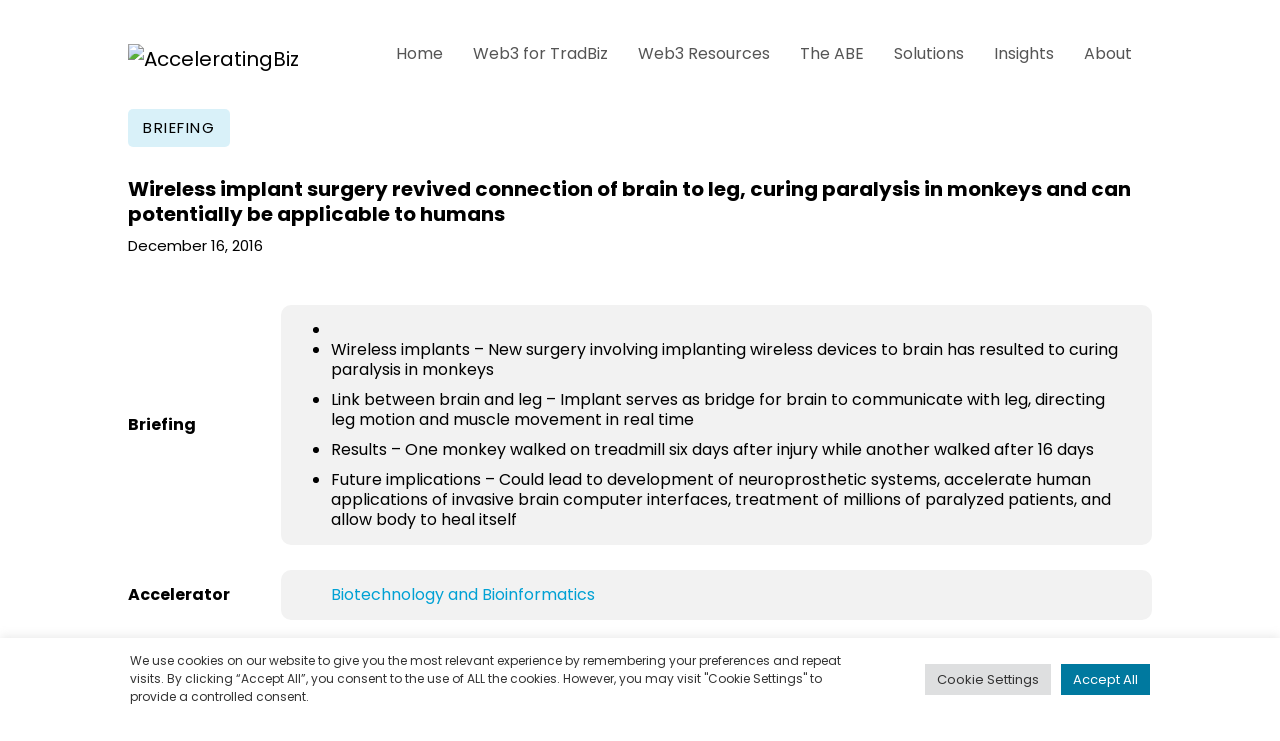

--- FILE ---
content_type: text/html; charset=UTF-8
request_url: https://acceleratingbiz.com/briefing/wireless-implant-surgery-revived-connection-of-brain-to-leg-curing-paralysis-in-monkeys-and-can-potentially-be-applicable-to-humans/
body_size: 23431
content:
<!doctype html>
<html lang="en-US" >
<head>
<meta charset="UTF-8" />
<meta name="viewport" content="width=device-width, initial-scale=1.0" />
<meta name='robots' content='index, follow, max-image-preview:large, max-snippet:-1, max-video-preview:-1' />
<style>img:is([sizes="auto" i], [sizes^="auto," i]) { contain-intrinsic-size: 3000px 1500px }</style>
<!-- This site is optimized with the Yoast SEO plugin v26.3 - https://yoast.com/wordpress/plugins/seo/ -->
<title>Wireless implant surgery revived connection of brain to leg, curing paralysis in monkeys and can potentially be applicable to humans | AcceleratingBiz</title>
<link rel="canonical" href="https://acceleratingbiz.com/briefing/wireless-implant-surgery-revived-connection-of-brain-to-leg-curing-paralysis-in-monkeys-and-can-potentially-be-applicable-to-humans/" />
<meta property="og:locale" content="en_US" />
<meta property="og:type" content="article" />
<meta property="og:title" content="Wireless implant surgery revived connection of brain to leg, curing paralysis in monkeys and can potentially be applicable to humans | AcceleratingBiz" />
<meta property="og:url" content="https://acceleratingbiz.com/briefing/wireless-implant-surgery-revived-connection-of-brain-to-leg-curing-paralysis-in-monkeys-and-can-potentially-be-applicable-to-humans/" />
<meta property="og:site_name" content="AcceleratingBiz" />
<meta property="article:publisher" content="https://www.facebook.com/acceleratingbiz" />
<meta property="article:modified_time" content="2018-04-05T03:51:18+00:00" />
<meta name="twitter:card" content="summary_large_image" />
<meta name="twitter:site" content="@AcceleratingBiz" />
<script type="application/ld+json" class="yoast-schema-graph">{"@context":"https://schema.org","@graph":[{"@type":"WebPage","@id":"https://acceleratingbiz.com/briefing/wireless-implant-surgery-revived-connection-of-brain-to-leg-curing-paralysis-in-monkeys-and-can-potentially-be-applicable-to-humans/","url":"https://acceleratingbiz.com/briefing/wireless-implant-surgery-revived-connection-of-brain-to-leg-curing-paralysis-in-monkeys-and-can-potentially-be-applicable-to-humans/","name":"Wireless implant surgery revived connection of brain to leg, curing paralysis in monkeys and can potentially be applicable to humans | AcceleratingBiz","isPartOf":{"@id":"https://acceleratingbiz.com/#website"},"datePublished":"2016-12-16T09:43:17+00:00","dateModified":"2018-04-05T03:51:18+00:00","breadcrumb":{"@id":"https://acceleratingbiz.com/briefing/wireless-implant-surgery-revived-connection-of-brain-to-leg-curing-paralysis-in-monkeys-and-can-potentially-be-applicable-to-humans/#breadcrumb"},"inLanguage":"en-US","potentialAction":[{"@type":"ReadAction","target":["https://acceleratingbiz.com/briefing/wireless-implant-surgery-revived-connection-of-brain-to-leg-curing-paralysis-in-monkeys-and-can-potentially-be-applicable-to-humans/"]}]},{"@type":"BreadcrumbList","@id":"https://acceleratingbiz.com/briefing/wireless-implant-surgery-revived-connection-of-brain-to-leg-curing-paralysis-in-monkeys-and-can-potentially-be-applicable-to-humans/#breadcrumb","itemListElement":[{"@type":"ListItem","position":1,"name":"Home","item":"https://acceleratingbiz.com/"},{"@type":"ListItem","position":2,"name":"Wireless implant surgery revived connection of brain to leg, curing paralysis in monkeys and can potentially be applicable to humans"}]},{"@type":"WebSite","@id":"https://acceleratingbiz.com/#website","url":"https://acceleratingbiz.com/","name":"AcceleratingBiz","description":"","publisher":{"@id":"https://acceleratingbiz.com/#organization"},"potentialAction":[{"@type":"SearchAction","target":{"@type":"EntryPoint","urlTemplate":"https://acceleratingbiz.com/?s={search_term_string}"},"query-input":{"@type":"PropertyValueSpecification","valueRequired":true,"valueName":"search_term_string"}}],"inLanguage":"en-US"},{"@type":"Organization","@id":"https://acceleratingbiz.com/#organization","name":"AcceleratingBiz","url":"https://acceleratingbiz.com/","logo":{"@type":"ImageObject","inLanguage":"en-US","@id":"https://acceleratingbiz.com/#/schema/logo/image/","url":"https://acceleratingbiz.com/wp-content/uploads/2022/06/FullSizeBlackTextLogo.png","contentUrl":"https://acceleratingbiz.com/wp-content/uploads/2022/06/FullSizeBlackTextLogo.png","width":1381,"height":174,"caption":"AcceleratingBiz"},"image":{"@id":"https://acceleratingbiz.com/#/schema/logo/image/"},"sameAs":["https://www.facebook.com/acceleratingbiz","https://x.com/AcceleratingBiz"]}]}</script>
<!-- / Yoast SEO plugin. -->
<link rel='dns-prefetch' href='//use.fontawesome.com' />
<link href='https://fonts.gstatic.com' crossorigin rel='preconnect' />
<link rel="alternate" type="application/rss+xml" title="AcceleratingBiz &raquo; Feed" href="https://acceleratingbiz.com/feed/" />
<link rel="alternate" type="application/rss+xml" title="AcceleratingBiz &raquo; Comments Feed" href="https://acceleratingbiz.com/comments/feed/" />
<link rel="alternate" type="application/rss+xml" title="AcceleratingBiz &raquo; Wireless implant surgery revived connection of brain to leg, curing paralysis in monkeys and can potentially be applicable to humans Comments Feed" href="https://acceleratingbiz.com/briefing/wireless-implant-surgery-revived-connection-of-brain-to-leg-curing-paralysis-in-monkeys-and-can-potentially-be-applicable-to-humans/feed/" />
<style>
.lazyload,
.lazyloading {
max-width: 100%;
}
</style>
<!-- <link rel='stylesheet' id='toolset_bootstrap_4-css' href='https://acceleratingbiz.com/wp-content/plugins/toolset-blocks/vendor/toolset/toolset-common/res/lib/bootstrap4/css/bootstrap.css?ver=4.5.3' media='screen' /> -->
<link rel="stylesheet" type="text/css" href="//acceleratingbiz.com/wp-content/cache/wpfc-minified/f1t7opqx/4h6kt.css" media="screen"/>
<!-- <link rel='stylesheet' id='wp-block-library-css' href='https://acceleratingbiz.com/wp-includes/css/dist/block-library/style.css?ver=6.8.3' media='all' /> -->
<link rel="stylesheet" type="text/css" href="//acceleratingbiz.com/wp-content/cache/wpfc-minified/mo6fp7yc/4h6kt.css" media="all"/>
<style id='wp-block-library-theme-inline-css'>
.wp-block-audio :where(figcaption){
color:#555;
font-size:13px;
text-align:center;
}
.is-dark-theme .wp-block-audio :where(figcaption){
color:#ffffffa6;
}
.wp-block-audio{
margin:0 0 1em;
}
.wp-block-code{
border:1px solid #ccc;
border-radius:4px;
font-family:Menlo,Consolas,monaco,monospace;
padding:.8em 1em;
}
.wp-block-embed :where(figcaption){
color:#555;
font-size:13px;
text-align:center;
}
.is-dark-theme .wp-block-embed :where(figcaption){
color:#ffffffa6;
}
.wp-block-embed{
margin:0 0 1em;
}
.blocks-gallery-caption{
color:#555;
font-size:13px;
text-align:center;
}
.is-dark-theme .blocks-gallery-caption{
color:#ffffffa6;
}
:root :where(.wp-block-image figcaption){
color:#555;
font-size:13px;
text-align:center;
}
.is-dark-theme :root :where(.wp-block-image figcaption){
color:#ffffffa6;
}
.wp-block-image{
margin:0 0 1em;
}
.wp-block-pullquote{
border-bottom:4px solid;
border-top:4px solid;
color:currentColor;
margin-bottom:1.75em;
}
.wp-block-pullquote cite,.wp-block-pullquote footer,.wp-block-pullquote__citation{
color:currentColor;
font-size:.8125em;
font-style:normal;
text-transform:uppercase;
}
.wp-block-quote{
border-left:.25em solid;
margin:0 0 1.75em;
padding-left:1em;
}
.wp-block-quote cite,.wp-block-quote footer{
color:currentColor;
font-size:.8125em;
font-style:normal;
position:relative;
}
.wp-block-quote:where(.has-text-align-right){
border-left:none;
border-right:.25em solid;
padding-left:0;
padding-right:1em;
}
.wp-block-quote:where(.has-text-align-center){
border:none;
padding-left:0;
}
.wp-block-quote.is-large,.wp-block-quote.is-style-large,.wp-block-quote:where(.is-style-plain){
border:none;
}
.wp-block-search .wp-block-search__label{
font-weight:700;
}
.wp-block-search__button{
border:1px solid #ccc;
padding:.375em .625em;
}
:where(.wp-block-group.has-background){
padding:1.25em 2.375em;
}
.wp-block-separator.has-css-opacity{
opacity:.4;
}
.wp-block-separator{
border:none;
border-bottom:2px solid;
margin-left:auto;
margin-right:auto;
}
.wp-block-separator.has-alpha-channel-opacity{
opacity:1;
}
.wp-block-separator:not(.is-style-wide):not(.is-style-dots){
width:100px;
}
.wp-block-separator.has-background:not(.is-style-dots){
border-bottom:none;
height:1px;
}
.wp-block-separator.has-background:not(.is-style-wide):not(.is-style-dots){
height:2px;
}
.wp-block-table{
margin:0 0 1em;
}
.wp-block-table td,.wp-block-table th{
word-break:normal;
}
.wp-block-table :where(figcaption){
color:#555;
font-size:13px;
text-align:center;
}
.is-dark-theme .wp-block-table :where(figcaption){
color:#ffffffa6;
}
.wp-block-video :where(figcaption){
color:#555;
font-size:13px;
text-align:center;
}
.is-dark-theme .wp-block-video :where(figcaption){
color:#ffffffa6;
}
.wp-block-video{
margin:0 0 1em;
}
:root :where(.wp-block-template-part.has-background){
margin-bottom:0;
margin-top:0;
padding:1.25em 2.375em;
}
</style>
<style id='classic-theme-styles-inline-css'>
/**
* These rules are needed for backwards compatibility.
* They should match the button element rules in the base theme.json file.
*/
.wp-block-button__link {
color: #ffffff;
background-color: #32373c;
border-radius: 9999px; /* 100% causes an oval, but any explicit but really high value retains the pill shape. */
/* This needs a low specificity so it won't override the rules from the button element if defined in theme.json. */
box-shadow: none;
text-decoration: none;
/* The extra 2px are added to size solids the same as the outline versions.*/
padding: calc(0.667em + 2px) calc(1.333em + 2px);
font-size: 1.125em;
}
.wp-block-file__button {
background: #32373c;
color: #ffffff;
text-decoration: none;
}
</style>
<link rel='stylesheet' id='twenty-twenty-one-custom-color-overrides-css' href='https://acceleratingbiz.com/wp-content/themes/twentytwentyone/assets/css/custom-color-overrides.css?ver=1.0.0' media='all' />
<style id='twenty-twenty-one-custom-color-overrides-inline-css'>
:root .editor-styles-wrapper{--global--color-background: #ffffff;--global--color-primary: #000;--global--color-secondary: #000;--button--color-background: #000;--button--color-text-hover: #000;}
</style>
<!-- <link rel='stylesheet' id='mediaelement-css' href='https://acceleratingbiz.com/wp-includes/js/mediaelement/mediaelementplayer-legacy.min.css?ver=4.2.17' media='all' /> -->
<!-- <link rel='stylesheet' id='wp-mediaelement-css' href='https://acceleratingbiz.com/wp-includes/js/mediaelement/wp-mediaelement.css?ver=6.8.3' media='all' /> -->
<!-- <link rel='stylesheet' id='view_editor_gutenberg_frontend_assets-css' href='https://acceleratingbiz.com/wp-content/plugins/toolset-blocks/public/css/views-frontend.css?ver=3.6.21' media='all' /> -->
<link rel="stylesheet" type="text/css" href="//acceleratingbiz.com/wp-content/cache/wpfc-minified/lx8unm60/4h6kt.css" media="all"/>
<style id='view_editor_gutenberg_frontend_assets-inline-css'>
.wpv-sort-list-dropdown.wpv-sort-list-dropdown-style-default > span.wpv-sort-list,.wpv-sort-list-dropdown.wpv-sort-list-dropdown-style-default .wpv-sort-list-item {border-color: #cdcdcd;}.wpv-sort-list-dropdown.wpv-sort-list-dropdown-style-default .wpv-sort-list-item a {color: #444;background-color: #fff;}.wpv-sort-list-dropdown.wpv-sort-list-dropdown-style-default a:hover,.wpv-sort-list-dropdown.wpv-sort-list-dropdown-style-default a:focus {color: #000;background-color: #eee;}.wpv-sort-list-dropdown.wpv-sort-list-dropdown-style-default .wpv-sort-list-item.wpv-sort-list-current a {color: #000;background-color: #eee;}
.wpv-sort-list-dropdown.wpv-sort-list-dropdown-style-default > span.wpv-sort-list,.wpv-sort-list-dropdown.wpv-sort-list-dropdown-style-default .wpv-sort-list-item {border-color: #cdcdcd;}.wpv-sort-list-dropdown.wpv-sort-list-dropdown-style-default .wpv-sort-list-item a {color: #444;background-color: #fff;}.wpv-sort-list-dropdown.wpv-sort-list-dropdown-style-default a:hover,.wpv-sort-list-dropdown.wpv-sort-list-dropdown-style-default a:focus {color: #000;background-color: #eee;}.wpv-sort-list-dropdown.wpv-sort-list-dropdown-style-default .wpv-sort-list-item.wpv-sort-list-current a {color: #000;background-color: #eee;}.wpv-sort-list-dropdown.wpv-sort-list-dropdown-style-grey > span.wpv-sort-list,.wpv-sort-list-dropdown.wpv-sort-list-dropdown-style-grey .wpv-sort-list-item {border-color: #cdcdcd;}.wpv-sort-list-dropdown.wpv-sort-list-dropdown-style-grey .wpv-sort-list-item a {color: #444;background-color: #eeeeee;}.wpv-sort-list-dropdown.wpv-sort-list-dropdown-style-grey a:hover,.wpv-sort-list-dropdown.wpv-sort-list-dropdown-style-grey a:focus {color: #000;background-color: #e5e5e5;}.wpv-sort-list-dropdown.wpv-sort-list-dropdown-style-grey .wpv-sort-list-item.wpv-sort-list-current a {color: #000;background-color: #e5e5e5;}
.wpv-sort-list-dropdown.wpv-sort-list-dropdown-style-default > span.wpv-sort-list,.wpv-sort-list-dropdown.wpv-sort-list-dropdown-style-default .wpv-sort-list-item {border-color: #cdcdcd;}.wpv-sort-list-dropdown.wpv-sort-list-dropdown-style-default .wpv-sort-list-item a {color: #444;background-color: #fff;}.wpv-sort-list-dropdown.wpv-sort-list-dropdown-style-default a:hover,.wpv-sort-list-dropdown.wpv-sort-list-dropdown-style-default a:focus {color: #000;background-color: #eee;}.wpv-sort-list-dropdown.wpv-sort-list-dropdown-style-default .wpv-sort-list-item.wpv-sort-list-current a {color: #000;background-color: #eee;}.wpv-sort-list-dropdown.wpv-sort-list-dropdown-style-grey > span.wpv-sort-list,.wpv-sort-list-dropdown.wpv-sort-list-dropdown-style-grey .wpv-sort-list-item {border-color: #cdcdcd;}.wpv-sort-list-dropdown.wpv-sort-list-dropdown-style-grey .wpv-sort-list-item a {color: #444;background-color: #eeeeee;}.wpv-sort-list-dropdown.wpv-sort-list-dropdown-style-grey a:hover,.wpv-sort-list-dropdown.wpv-sort-list-dropdown-style-grey a:focus {color: #000;background-color: #e5e5e5;}.wpv-sort-list-dropdown.wpv-sort-list-dropdown-style-grey .wpv-sort-list-item.wpv-sort-list-current a {color: #000;background-color: #e5e5e5;}.wpv-sort-list-dropdown.wpv-sort-list-dropdown-style-blue > span.wpv-sort-list,.wpv-sort-list-dropdown.wpv-sort-list-dropdown-style-blue .wpv-sort-list-item {border-color: #0099cc;}.wpv-sort-list-dropdown.wpv-sort-list-dropdown-style-blue .wpv-sort-list-item a {color: #444;background-color: #cbddeb;}.wpv-sort-list-dropdown.wpv-sort-list-dropdown-style-blue a:hover,.wpv-sort-list-dropdown.wpv-sort-list-dropdown-style-blue a:focus {color: #000;background-color: #95bedd;}.wpv-sort-list-dropdown.wpv-sort-list-dropdown-style-blue .wpv-sort-list-item.wpv-sort-list-current a {color: #000;background-color: #95bedd;}
</style>
<style id='global-styles-inline-css'>
:root{--wp--preset--aspect-ratio--square: 1;--wp--preset--aspect-ratio--4-3: 4/3;--wp--preset--aspect-ratio--3-4: 3/4;--wp--preset--aspect-ratio--3-2: 3/2;--wp--preset--aspect-ratio--2-3: 2/3;--wp--preset--aspect-ratio--16-9: 16/9;--wp--preset--aspect-ratio--9-16: 9/16;--wp--preset--color--black: #000000;--wp--preset--color--cyan-bluish-gray: #abb8c3;--wp--preset--color--white: #FFFFFF;--wp--preset--color--pale-pink: #f78da7;--wp--preset--color--vivid-red: #cf2e2e;--wp--preset--color--luminous-vivid-orange: #ff6900;--wp--preset--color--luminous-vivid-amber: #fcb900;--wp--preset--color--light-green-cyan: #7bdcb5;--wp--preset--color--vivid-green-cyan: #00d084;--wp--preset--color--pale-cyan-blue: #8ed1fc;--wp--preset--color--vivid-cyan-blue: #0693e3;--wp--preset--color--vivid-purple: #9b51e0;--wp--preset--color--dark-gray: #28303D;--wp--preset--color--gray: #39414D;--wp--preset--color--green: #D1E4DD;--wp--preset--color--blue: #D1DFE4;--wp--preset--color--purple: #D1D1E4;--wp--preset--color--red: #E4D1D1;--wp--preset--color--orange: #E4DAD1;--wp--preset--color--yellow: #EEEADD;--wp--preset--gradient--vivid-cyan-blue-to-vivid-purple: linear-gradient(135deg,rgba(6,147,227,1) 0%,rgb(155,81,224) 100%);--wp--preset--gradient--light-green-cyan-to-vivid-green-cyan: linear-gradient(135deg,rgb(122,220,180) 0%,rgb(0,208,130) 100%);--wp--preset--gradient--luminous-vivid-amber-to-luminous-vivid-orange: linear-gradient(135deg,rgba(252,185,0,1) 0%,rgba(255,105,0,1) 100%);--wp--preset--gradient--luminous-vivid-orange-to-vivid-red: linear-gradient(135deg,rgba(255,105,0,1) 0%,rgb(207,46,46) 100%);--wp--preset--gradient--very-light-gray-to-cyan-bluish-gray: linear-gradient(135deg,rgb(238,238,238) 0%,rgb(169,184,195) 100%);--wp--preset--gradient--cool-to-warm-spectrum: linear-gradient(135deg,rgb(74,234,220) 0%,rgb(151,120,209) 20%,rgb(207,42,186) 40%,rgb(238,44,130) 60%,rgb(251,105,98) 80%,rgb(254,248,76) 100%);--wp--preset--gradient--blush-light-purple: linear-gradient(135deg,rgb(255,206,236) 0%,rgb(152,150,240) 100%);--wp--preset--gradient--blush-bordeaux: linear-gradient(135deg,rgb(254,205,165) 0%,rgb(254,45,45) 50%,rgb(107,0,62) 100%);--wp--preset--gradient--luminous-dusk: linear-gradient(135deg,rgb(255,203,112) 0%,rgb(199,81,192) 50%,rgb(65,88,208) 100%);--wp--preset--gradient--pale-ocean: linear-gradient(135deg,rgb(255,245,203) 0%,rgb(182,227,212) 50%,rgb(51,167,181) 100%);--wp--preset--gradient--electric-grass: linear-gradient(135deg,rgb(202,248,128) 0%,rgb(113,206,126) 100%);--wp--preset--gradient--midnight: linear-gradient(135deg,rgb(2,3,129) 0%,rgb(40,116,252) 100%);--wp--preset--gradient--purple-to-yellow: linear-gradient(160deg, #D1D1E4 0%, #EEEADD 100%);--wp--preset--gradient--yellow-to-purple: linear-gradient(160deg, #EEEADD 0%, #D1D1E4 100%);--wp--preset--gradient--green-to-yellow: linear-gradient(160deg, #D1E4DD 0%, #EEEADD 100%);--wp--preset--gradient--yellow-to-green: linear-gradient(160deg, #EEEADD 0%, #D1E4DD 100%);--wp--preset--gradient--red-to-yellow: linear-gradient(160deg, #E4D1D1 0%, #EEEADD 100%);--wp--preset--gradient--yellow-to-red: linear-gradient(160deg, #EEEADD 0%, #E4D1D1 100%);--wp--preset--gradient--purple-to-red: linear-gradient(160deg, #D1D1E4 0%, #E4D1D1 100%);--wp--preset--gradient--red-to-purple: linear-gradient(160deg, #E4D1D1 0%, #D1D1E4 100%);--wp--preset--font-size--small: 18px;--wp--preset--font-size--medium: 20px;--wp--preset--font-size--large: 24px;--wp--preset--font-size--x-large: 42px;--wp--preset--font-size--extra-small: 16px;--wp--preset--font-size--normal: 20px;--wp--preset--font-size--extra-large: 40px;--wp--preset--font-size--huge: 96px;--wp--preset--font-size--gigantic: 144px;--wp--preset--font-family--poppins: Poppins;--wp--preset--spacing--20: 0.44rem;--wp--preset--spacing--30: 0.67rem;--wp--preset--spacing--40: 1rem;--wp--preset--spacing--50: 1.5rem;--wp--preset--spacing--60: 2.25rem;--wp--preset--spacing--70: 3.38rem;--wp--preset--spacing--80: 5.06rem;--wp--preset--shadow--natural: 6px 6px 9px rgba(0, 0, 0, 0.2);--wp--preset--shadow--deep: 12px 12px 50px rgba(0, 0, 0, 0.4);--wp--preset--shadow--sharp: 6px 6px 0px rgba(0, 0, 0, 0.2);--wp--preset--shadow--outlined: 6px 6px 0px -3px rgba(255, 255, 255, 1), 6px 6px rgba(0, 0, 0, 1);--wp--preset--shadow--crisp: 6px 6px 0px rgba(0, 0, 0, 1);}:where(.is-layout-flex){gap: 0.5em;}:where(.is-layout-grid){gap: 0.5em;}body .is-layout-flex{display: flex;}.is-layout-flex{flex-wrap: wrap;align-items: center;}.is-layout-flex > :is(*, div){margin: 0;}body .is-layout-grid{display: grid;}.is-layout-grid > :is(*, div){margin: 0;}:where(.wp-block-columns.is-layout-flex){gap: 2em;}:where(.wp-block-columns.is-layout-grid){gap: 2em;}:where(.wp-block-post-template.is-layout-flex){gap: 1.25em;}:where(.wp-block-post-template.is-layout-grid){gap: 1.25em;}.has-black-color{color: var(--wp--preset--color--black) !important;}.has-cyan-bluish-gray-color{color: var(--wp--preset--color--cyan-bluish-gray) !important;}.has-white-color{color: var(--wp--preset--color--white) !important;}.has-pale-pink-color{color: var(--wp--preset--color--pale-pink) !important;}.has-vivid-red-color{color: var(--wp--preset--color--vivid-red) !important;}.has-luminous-vivid-orange-color{color: var(--wp--preset--color--luminous-vivid-orange) !important;}.has-luminous-vivid-amber-color{color: var(--wp--preset--color--luminous-vivid-amber) !important;}.has-light-green-cyan-color{color: var(--wp--preset--color--light-green-cyan) !important;}.has-vivid-green-cyan-color{color: var(--wp--preset--color--vivid-green-cyan) !important;}.has-pale-cyan-blue-color{color: var(--wp--preset--color--pale-cyan-blue) !important;}.has-vivid-cyan-blue-color{color: var(--wp--preset--color--vivid-cyan-blue) !important;}.has-vivid-purple-color{color: var(--wp--preset--color--vivid-purple) !important;}.has-black-background-color{background-color: var(--wp--preset--color--black) !important;}.has-cyan-bluish-gray-background-color{background-color: var(--wp--preset--color--cyan-bluish-gray) !important;}.has-white-background-color{background-color: var(--wp--preset--color--white) !important;}.has-pale-pink-background-color{background-color: var(--wp--preset--color--pale-pink) !important;}.has-vivid-red-background-color{background-color: var(--wp--preset--color--vivid-red) !important;}.has-luminous-vivid-orange-background-color{background-color: var(--wp--preset--color--luminous-vivid-orange) !important;}.has-luminous-vivid-amber-background-color{background-color: var(--wp--preset--color--luminous-vivid-amber) !important;}.has-light-green-cyan-background-color{background-color: var(--wp--preset--color--light-green-cyan) !important;}.has-vivid-green-cyan-background-color{background-color: var(--wp--preset--color--vivid-green-cyan) !important;}.has-pale-cyan-blue-background-color{background-color: var(--wp--preset--color--pale-cyan-blue) !important;}.has-vivid-cyan-blue-background-color{background-color: var(--wp--preset--color--vivid-cyan-blue) !important;}.has-vivid-purple-background-color{background-color: var(--wp--preset--color--vivid-purple) !important;}.has-black-border-color{border-color: var(--wp--preset--color--black) !important;}.has-cyan-bluish-gray-border-color{border-color: var(--wp--preset--color--cyan-bluish-gray) !important;}.has-white-border-color{border-color: var(--wp--preset--color--white) !important;}.has-pale-pink-border-color{border-color: var(--wp--preset--color--pale-pink) !important;}.has-vivid-red-border-color{border-color: var(--wp--preset--color--vivid-red) !important;}.has-luminous-vivid-orange-border-color{border-color: var(--wp--preset--color--luminous-vivid-orange) !important;}.has-luminous-vivid-amber-border-color{border-color: var(--wp--preset--color--luminous-vivid-amber) !important;}.has-light-green-cyan-border-color{border-color: var(--wp--preset--color--light-green-cyan) !important;}.has-vivid-green-cyan-border-color{border-color: var(--wp--preset--color--vivid-green-cyan) !important;}.has-pale-cyan-blue-border-color{border-color: var(--wp--preset--color--pale-cyan-blue) !important;}.has-vivid-cyan-blue-border-color{border-color: var(--wp--preset--color--vivid-cyan-blue) !important;}.has-vivid-purple-border-color{border-color: var(--wp--preset--color--vivid-purple) !important;}.has-vivid-cyan-blue-to-vivid-purple-gradient-background{background: var(--wp--preset--gradient--vivid-cyan-blue-to-vivid-purple) !important;}.has-light-green-cyan-to-vivid-green-cyan-gradient-background{background: var(--wp--preset--gradient--light-green-cyan-to-vivid-green-cyan) !important;}.has-luminous-vivid-amber-to-luminous-vivid-orange-gradient-background{background: var(--wp--preset--gradient--luminous-vivid-amber-to-luminous-vivid-orange) !important;}.has-luminous-vivid-orange-to-vivid-red-gradient-background{background: var(--wp--preset--gradient--luminous-vivid-orange-to-vivid-red) !important;}.has-very-light-gray-to-cyan-bluish-gray-gradient-background{background: var(--wp--preset--gradient--very-light-gray-to-cyan-bluish-gray) !important;}.has-cool-to-warm-spectrum-gradient-background{background: var(--wp--preset--gradient--cool-to-warm-spectrum) !important;}.has-blush-light-purple-gradient-background{background: var(--wp--preset--gradient--blush-light-purple) !important;}.has-blush-bordeaux-gradient-background{background: var(--wp--preset--gradient--blush-bordeaux) !important;}.has-luminous-dusk-gradient-background{background: var(--wp--preset--gradient--luminous-dusk) !important;}.has-pale-ocean-gradient-background{background: var(--wp--preset--gradient--pale-ocean) !important;}.has-electric-grass-gradient-background{background: var(--wp--preset--gradient--electric-grass) !important;}.has-midnight-gradient-background{background: var(--wp--preset--gradient--midnight) !important;}.has-small-font-size{font-size: var(--wp--preset--font-size--small) !important;}.has-medium-font-size{font-size: var(--wp--preset--font-size--medium) !important;}.has-large-font-size{font-size: var(--wp--preset--font-size--large) !important;}.has-x-large-font-size{font-size: var(--wp--preset--font-size--x-large) !important;}.has-poppins-font-family{font-family: var(--wp--preset--font-family--poppins) !important;}
:where(.wp-block-post-template.is-layout-flex){gap: 1.25em;}:where(.wp-block-post-template.is-layout-grid){gap: 1.25em;}
:where(.wp-block-columns.is-layout-flex){gap: 2em;}:where(.wp-block-columns.is-layout-grid){gap: 2em;}
:root :where(.wp-block-pullquote){font-size: 1.5em;line-height: 1.6;}
</style>
<!-- <link rel='stylesheet' id='contact-form-7-css' href='https://acceleratingbiz.com/wp-content/plugins/contact-form-7/includes/css/styles.css?ver=6.1.3' media='all' /> -->
<!-- <link rel='stylesheet' id='cookie-law-info-css' href='https://acceleratingbiz.com/wp-content/plugins/cookie-law-info/legacy/public/css/cookie-law-info-public.css?ver=3.3.6' media='all' /> -->
<!-- <link rel='stylesheet' id='cookie-law-info-gdpr-css' href='https://acceleratingbiz.com/wp-content/plugins/cookie-law-info/legacy/public/css/cookie-law-info-gdpr.css?ver=3.3.6' media='all' /> -->
<link rel="stylesheet" type="text/css" href="//acceleratingbiz.com/wp-content/cache/wpfc-minified/f3kpq1ha/4h6kt.css" media="all"/>
<link rel='stylesheet' id='custom-fa-css' href='https://use.fontawesome.com/releases/v5.0.6/css/all.css?ver=6.8.3' media='all' />
<!-- <link rel='stylesheet' id='megamenu-css' href='https://acceleratingbiz.com/wp-content/uploads/maxmegamenu/style.css?ver=c1f099' media='all' /> -->
<!-- <link rel='stylesheet' id='dashicons-css' href='https://acceleratingbiz.com/wp-includes/css/dashicons.css?ver=6.8.3' media='all' /> -->
<!-- <link rel='stylesheet' id='twenty-twenty-one-style-css' href='https://acceleratingbiz.com/wp-content/themes/twentytwentyone/style.css?ver=1.0.0' media='all' /> -->
<link rel="stylesheet" type="text/css" href="//acceleratingbiz.com/wp-content/cache/wpfc-minified/6jzjrdbq/4h6kt.css" media="all"/>
<style id='twenty-twenty-one-style-inline-css'>
:root{--global--color-background: #ffffff;--global--color-primary: #000;--global--color-secondary: #000;--button--color-background: #000;--button--color-text-hover: #000;}
</style>
<!-- <link rel='stylesheet' id='twenty-twenty-one-print-style-css' href='https://acceleratingbiz.com/wp-content/themes/twentytwentyone/assets/css/print.css?ver=1.0.0' media='print' /> -->
<link rel="stylesheet" type="text/css" href="//acceleratingbiz.com/wp-content/cache/wpfc-minified/1ynxc100/4h6kt.css" media="print"/>
<script src='//acceleratingbiz.com/wp-content/cache/wpfc-minified/lnxn2lm0/4h6kt.js' type="text/javascript"></script>
<!-- <script src="https://acceleratingbiz.com/wp-content/plugins/toolset-blocks/vendor/toolset/common-es/public/toolset-common-es-frontend.js?ver=175000" id="toolset-common-es-frontend-js"></script> -->
<!-- <script src="https://acceleratingbiz.com/wp-includes/js/jquery/jquery.js?ver=3.7.1" id="jquery-core-js"></script> -->
<!-- <script src="https://acceleratingbiz.com/wp-includes/js/jquery/jquery-migrate.js?ver=3.4.1" id="jquery-migrate-js"></script> -->
<script id="cookie-law-info-js-extra">
var Cli_Data = {"nn_cookie_ids":[],"cookielist":[],"non_necessary_cookies":[],"ccpaEnabled":"","ccpaRegionBased":"","ccpaBarEnabled":"","strictlyEnabled":["necessary","obligatoire"],"ccpaType":"gdpr","js_blocking":"1","custom_integration":"","triggerDomRefresh":"","secure_cookies":""};
var cli_cookiebar_settings = {"animate_speed_hide":"500","animate_speed_show":"500","background":"#FFF","border":"#b1a6a6c2","border_on":"","button_1_button_colour":"#00799f","button_1_button_hover":"#00617f","button_1_link_colour":"#fff","button_1_as_button":"1","button_1_new_win":"","button_2_button_colour":"#333","button_2_button_hover":"#292929","button_2_link_colour":"#444","button_2_as_button":"","button_2_hidebar":"","button_3_button_colour":"#dedfe0","button_3_button_hover":"#b2b2b3","button_3_link_colour":"#333333","button_3_as_button":"1","button_3_new_win":"","button_4_button_colour":"#dedfe0","button_4_button_hover":"#b2b2b3","button_4_link_colour":"#333333","button_4_as_button":"1","button_7_button_colour":"#00799f","button_7_button_hover":"#00617f","button_7_link_colour":"#fff","button_7_as_button":"1","button_7_new_win":"","font_family":"inherit","header_fix":"","notify_animate_hide":"1","notify_animate_show":"","notify_div_id":"#cookie-law-info-bar","notify_position_horizontal":"right","notify_position_vertical":"bottom","scroll_close":"","scroll_close_reload":"","accept_close_reload":"","reject_close_reload":"","showagain_tab":"","showagain_background":"#fff","showagain_border":"#000","showagain_div_id":"#cookie-law-info-again","showagain_x_position":"100px","text":"#333333","show_once_yn":"","show_once":"10000","logging_on":"","as_popup":"","popup_overlay":"1","bar_heading_text":"","cookie_bar_as":"banner","popup_showagain_position":"bottom-right","widget_position":"left"};
var log_object = {"ajax_url":"https:\/\/acceleratingbiz.com\/wp-admin\/admin-ajax.php"};
</script>
<script src='//acceleratingbiz.com/wp-content/cache/wpfc-minified/k2p0dyqq/4h6kt.js' type="text/javascript"></script>
<!-- <script src="https://acceleratingbiz.com/wp-content/plugins/cookie-law-info/legacy/public/js/cookie-law-info-public.js?ver=3.3.6" id="cookie-law-info-js"></script> -->
<script id="twenty-twenty-one-ie11-polyfills-js-after">
( Element.prototype.matches && Element.prototype.closest && window.NodeList && NodeList.prototype.forEach ) || document.write( '<script src="https://acceleratingbiz.com/wp-content/themes/twentytwentyone/assets/js/polyfills.js?ver=1.0.0"></scr' + 'ipt>' );
</script>
<script src='//acceleratingbiz.com/wp-content/cache/wpfc-minified/jqm0cj7s/4h6kt.js' type="text/javascript"></script>
<!-- <script src="https://acceleratingbiz.com/wp-content/themes/twentytwentyone/assets/js/primary-navigation.js?ver=1.0.0" id="twenty-twenty-one-primary-navigation-script-js" defer data-wp-strategy="defer"></script> -->
<link rel="https://api.w.org/" href="https://acceleratingbiz.com/wp-json/" /><link rel="EditURI" type="application/rsd+xml" title="RSD" href="https://acceleratingbiz.com/xmlrpc.php?rsd" />
<meta name="generator" content="WordPress 6.8.3" />
<link rel='shortlink' href='https://acceleratingbiz.com/?p=2061' />
<link rel="alternate" title="oEmbed (JSON)" type="application/json+oembed" href="https://acceleratingbiz.com/wp-json/oembed/1.0/embed?url=https%3A%2F%2Facceleratingbiz.com%2Fbriefing%2Fwireless-implant-surgery-revived-connection-of-brain-to-leg-curing-paralysis-in-monkeys-and-can-potentially-be-applicable-to-humans%2F" />
<link rel="alternate" title="oEmbed (XML)" type="text/xml+oembed" href="https://acceleratingbiz.com/wp-json/oembed/1.0/embed?url=https%3A%2F%2Facceleratingbiz.com%2Fbriefing%2Fwireless-implant-surgery-revived-connection-of-brain-to-leg-curing-paralysis-in-monkeys-and-can-potentially-be-applicable-to-humans%2F&#038;format=xml" />
<!-- start Simple Custom CSS and JS -->
<script>
function changeDiv1() {
var x1 = document.getElementById("divContent1");
x1.style.display = "block";
var x2 = document.getElementById("divContent2");
x2.style.display = "none";
var x3 = document.getElementById("divContent3");
x3.style.display = "none";
var x4 = document.getElementById("divContent4");
x4.style.display = "none";
var image1 = document.getElementById("pathImage1");	
image1.src = "/wp-content/uploads/2022/06/W-Explore.png";   
image1.className = "ungray";
var image2 = document.getElementById("pathImage2");	
image2.src = "/wp-content/uploads/2022/06/W-Invest-1.png";     
image2.className = "gray";
var image3 = document.getElementById("pathImage3");	
image3.src = "/wp-content/uploads/2022/06/W-Engage-1.png";   
image3.className = "gray";
var image4 = document.getElementById("pathImage4");	
image4.src = "/wp-content/uploads/2022/06/W-Build-1.png";   
image4.className = "gray";
}
function changeDiv2() {
var x1 = document.getElementById("divContent1");
x1.style.display = "none";
var x2 = document.getElementById("divContent2");
x2.style.display = "block";
var x3 = document.getElementById("divContent3");
x3.style.display = "none";
var x4 = document.getElementById("divContent4");
x4.style.display = "none";
var image1 = document.getElementById("pathImage1");	
image1.src = "/wp-content/uploads/2022/06/W-Explore-1.png";   
image1.className = "gray";
var image2 = document.getElementById("pathImage2");	
image2.src = "/wp-content/uploads/2022/06/W-Invest-2.png";   
image2.className = "ungray";
var image3 = document.getElementById("pathImage3");	
image3.src = "/wp-content/uploads/2022/06/W-Engage-1.png";   
image3.className = "gray";
var image4 = document.getElementById("pathImage4");	
image4.src = "/wp-content/uploads/2022/06/W-Build-1.png";   
image4.className = "gray";
}
function changeDiv3() {
var x1 = document.getElementById("divContent1");
x1.style.display = "none";
var x2 = document.getElementById("divContent2");
x2.style.display = "none";
var x3 = document.getElementById("divContent3");
x3.style.display = "block";
var x4 = document.getElementById("divContent4");
x4.style.display = "none";
var image1 = document.getElementById("pathImage1");	
image1.src = "/wp-content/uploads/2022/06/W-Explore-1.png";    
image1.className = "gray";
var image2 = document.getElementById("pathImage2");	
image2.src = "/wp-content/uploads/2022/06/W-Invest-1.png";   
image2.className = "gray";
var image3 = document.getElementById("pathImage3");	
image3.src = "/wp-content/uploads/2022/06/W-Engage-2.png";   
image3.className = "ungray";
var image4 = document.getElementById("pathImage4");	
image4.src = "/wp-content/uploads/2022/06/W-Build-1.png";   
image4.className = "gray";
}
function changeDiv4() {
var x1 = document.getElementById("divContent1");
x1.style.display = "none";
var x2 = document.getElementById("divContent2");
x2.style.display = "none";
var x3 = document.getElementById("divContent3");
x3.style.display = "none";
var x4 = document.getElementById("divContent4");
x4.style.display = "block";
var image1 = document.getElementById("pathImage1");	
image1.src = "/wp-content/uploads/2022/06/W-Explore-1.png";    
image1.className = "gray";
var image2 = document.getElementById("pathImage2");	
image2.src = "/wp-content/uploads/2022/06/W-Invest-1.png";   
image2.className = "gray";
var image3 = document.getElementById("pathImage3");	
image3.src = "/wp-content/uploads/2022/06/W-Engage-1.png";   
image3.className = "gray";
var image4 = document.getElementById("pathImage4");	
image4.src = "/wp-content/uploads/2022/06/W-Build-2.png";   
image4.className = "ungray";
}</script>
<!-- end Simple Custom CSS and JS -->
<!-- start Simple Custom CSS and JS -->
<style>
div.site-info, .entry-footer, #colophon{display:none !important;}
.widget-area{margin:0px;
max-width:100%;
grid-template-columns: repeat(1, 1fr);
padding:0 10%;
background-color:#404040;}
.div-footer-menu a:hover{color:#d3d3d3 !important;}
.footer-copy {text-transform:uppercase; color:white !important; font-size:13px;}
.footer-menu-a{text-transform:uppercase; color:white !important; font-size:13px; padding-right:25px; text-decoration:none !important;}
.footer-menu-a-last{text-transform:uppercase; color:white !important; font-size:13px; text-decoration:none !important;}
.div-footer-menu{text-align:right;}
.footer-logo{max-width:300px; text-align:left;}
.div-footer-upper{padding:60px 0 25px 0;}
.div-footer-upper .wp-block-column{margin-top:auto !important; margin-bottom:auto !important; padding:0 !important;}
.div-footer-bottom{border-top:1px solid white; padding:25px 0 60px 0;}
.div-footer-bottom .wp-block-column{margin-top:auto !important; margin-bottom:auto !important;}
.div-footer-bottom img{max-width:30px; margin-top:0 !important; margin-bottom:0 !important;}
.div-footer-menu-bottom{text-align:center;}
.div-footer-menu-bottom a{text-transform:uppercase; color:white !important; font-size:13px; padding-right:25px; text-decoration:none !important;}
.div-footer-menu-bottom a:hover{color:#d3d3d3 !important;}
.div-footer-icons{text-align:right;}
.img-footer{margin-right:15px !important;}
.widget_block{margin:0px !important;}
@media only screen and (max-width: 768px) {
.div-footer-menu-outer{display:none;}
.div-footer-bottom{text-align:center;}
.div-footer-menu-bottom a {
display:block;
padding:0 0 10px 0 !important;
}
.div-footer-icons{text-align:center !important;}
.footer-logo{max-width:100% !important; text-align:center; margin-right:0px !important; padding:0 10% !important;}
.widget-area{
padding:0 5% !important;
}
}
</style>
<!-- end Simple Custom CSS and JS -->
<!-- start Simple Custom CSS and JS -->
<style>
/**HEADER**/
#masthead{margin:0px !important;
max-width:100% !important;}
.menu-button-container{display:none;}
@media only screen and (min-width: 769px) {
#masthead{
padding:20px 10% !important;}
#notice-popup{padding: 0 8.5%; font-size:12px;}	
}
@media only screen and (max-width: 768px) {
#masthead{
padding:20px 5% 30px 5% !important;
}
.primary-navigation{padding:25px 5% 20px 5% !important;}
.custom-logo{max-width: 100% !important;
height: 35px !important;
margin: 10px 0 !important;}
#mega-menu-primary{margin-top:10px !important;}
#mega-menu-wrap-primary #mega-menu-primary > li.mega-menu-item.mega-current-menu-item > a.mega-menu-link{font-weight:bold;}
#notice-popup{padding:0 2.5%; font-size:12px;}	
}
/**END OF HEADER**/
/**REMOVE OUTLINE**/
.site a:focus:not(.wp-block-button__link):not(.wp-block-file__button){
outline: 0px solid transparent !important;
text-decoration: none !important;
background: transparent !important;
}
.site a:focus:not(.wp-block-button__link):not(.wp-block-file__button) img{
outline:0px !important;
}
/**END OF REMOVE OUTLINE**/
.site-main {padding:0 !important;}
.entry-content{margin-bottom:0 !important;}
.entry-header{display:none;}
.grecaptcha-badge{display:none !important;}</style>
<!-- end Simple Custom CSS and JS -->
<!-- GA Google Analytics @ https://m0n.co/ga -->
<script async src="https://www.googletagmanager.com/gtag/js?id=G-80SQT003KK"></script>
<script>
window.dataLayer = window.dataLayer || [];
function gtag(){dataLayer.push(arguments);}
gtag('js', new Date());
gtag('config', 'G-80SQT003KK');
</script>
<script>
document.documentElement.className = document.documentElement.className.replace('no-js', 'js');
</script>
<style>
.no-js img.lazyload {
display: none;
}
figure.wp-block-image img.lazyloading {
min-width: 150px;
}
.lazyload,
.lazyloading {
--smush-placeholder-width: 100px;
--smush-placeholder-aspect-ratio: 1/1;
width: var(--smush-image-width, var(--smush-placeholder-width)) !important;
aspect-ratio: var(--smush-image-aspect-ratio, var(--smush-placeholder-aspect-ratio)) !important;
}
.lazyload, .lazyloading {
opacity: 0;
}
.lazyloaded {
opacity: 1;
transition: opacity 400ms;
transition-delay: 0ms;
}
</style>
<script> window.addEventListener("load",function(){ var c={script:false,link:false}; function ls(s) { if(!['script','link'].includes(s)||c[s]){return;}c[s]=true; var d=document,f=d.getElementsByTagName(s)[0],j=d.createElement(s); if(s==='script'){j.async=true;j.src='https://acceleratingbiz.com/wp-content/plugins/toolset-blocks/vendor/toolset/blocks/public/js/frontend.js?v=1.6.17';}else{ j.rel='stylesheet';j.href='https://acceleratingbiz.com/wp-content/plugins/toolset-blocks/vendor/toolset/blocks/public/css/style.css?v=1.6.17';} f.parentNode.insertBefore(j, f); }; function ex(){ls('script');ls('link')} window.addEventListener("scroll", ex, {once: true}); if (('IntersectionObserver' in window) && ('IntersectionObserverEntry' in window) && ('intersectionRatio' in window.IntersectionObserverEntry.prototype)) { var i = 0, fb = document.querySelectorAll("[class^='tb-']"), o = new IntersectionObserver(es => { es.forEach(e => { o.unobserve(e.target); if (e.intersectionRatio > 0) { ex();o.disconnect();}else{ i++;if(fb.length>i){o.observe(fb[i])}} }) }); if (fb.length) { o.observe(fb[i]) } } }) </script>
<noscript>
<link rel="stylesheet" href="https://acceleratingbiz.com/wp-content/plugins/toolset-blocks/vendor/toolset/blocks/public/css/style.css">
</noscript><style id="custom-background-css">
body.custom-background { background-color: #ffffff; }
</style>
<link rel="icon" href="https://acceleratingbiz.com/wp-content/uploads/2017/06/cropped-SquareBlueBGLogo-32x32.png" sizes="32x32" />
<link rel="icon" href="https://acceleratingbiz.com/wp-content/uploads/2017/06/cropped-SquareBlueBGLogo-192x192.png" sizes="192x192" />
<link rel="apple-touch-icon" href="https://acceleratingbiz.com/wp-content/uploads/2017/06/cropped-SquareBlueBGLogo-180x180.png" />
<meta name="msapplication-TileImage" content="https://acceleratingbiz.com/wp-content/uploads/2017/06/cropped-SquareBlueBGLogo-270x270.png" />
<!-- Fonts Plugin CSS - https://fontsplugin.com/ -->
<style>
/* Cached: November 17, 2025 at 8:28pm */
/* devanagari */
@font-face {
font-family: 'Poppins';
font-style: italic;
font-weight: 100;
font-display: swap;
src: url(https://fonts.gstatic.com/s/poppins/v24/pxiAyp8kv8JHgFVrJJLmE0tDMPKzSQ.woff2) format('woff2');
unicode-range: U+0900-097F, U+1CD0-1CF9, U+200C-200D, U+20A8, U+20B9, U+20F0, U+25CC, U+A830-A839, U+A8E0-A8FF, U+11B00-11B09;
}
/* latin-ext */
@font-face {
font-family: 'Poppins';
font-style: italic;
font-weight: 100;
font-display: swap;
src: url(https://fonts.gstatic.com/s/poppins/v24/pxiAyp8kv8JHgFVrJJLmE0tMMPKzSQ.woff2) format('woff2');
unicode-range: U+0100-02BA, U+02BD-02C5, U+02C7-02CC, U+02CE-02D7, U+02DD-02FF, U+0304, U+0308, U+0329, U+1D00-1DBF, U+1E00-1E9F, U+1EF2-1EFF, U+2020, U+20A0-20AB, U+20AD-20C0, U+2113, U+2C60-2C7F, U+A720-A7FF;
}
/* latin */
@font-face {
font-family: 'Poppins';
font-style: italic;
font-weight: 100;
font-display: swap;
src: url(https://fonts.gstatic.com/s/poppins/v24/pxiAyp8kv8JHgFVrJJLmE0tCMPI.woff2) format('woff2');
unicode-range: U+0000-00FF, U+0131, U+0152-0153, U+02BB-02BC, U+02C6, U+02DA, U+02DC, U+0304, U+0308, U+0329, U+2000-206F, U+20AC, U+2122, U+2191, U+2193, U+2212, U+2215, U+FEFF, U+FFFD;
}
/* devanagari */
@font-face {
font-family: 'Poppins';
font-style: italic;
font-weight: 200;
font-display: swap;
src: url(https://fonts.gstatic.com/s/poppins/v24/pxiDyp8kv8JHgFVrJJLmv1pVFteOcEg.woff2) format('woff2');
unicode-range: U+0900-097F, U+1CD0-1CF9, U+200C-200D, U+20A8, U+20B9, U+20F0, U+25CC, U+A830-A839, U+A8E0-A8FF, U+11B00-11B09;
}
/* latin-ext */
@font-face {
font-family: 'Poppins';
font-style: italic;
font-weight: 200;
font-display: swap;
src: url(https://fonts.gstatic.com/s/poppins/v24/pxiDyp8kv8JHgFVrJJLmv1pVGdeOcEg.woff2) format('woff2');
unicode-range: U+0100-02BA, U+02BD-02C5, U+02C7-02CC, U+02CE-02D7, U+02DD-02FF, U+0304, U+0308, U+0329, U+1D00-1DBF, U+1E00-1E9F, U+1EF2-1EFF, U+2020, U+20A0-20AB, U+20AD-20C0, U+2113, U+2C60-2C7F, U+A720-A7FF;
}
/* latin */
@font-face {
font-family: 'Poppins';
font-style: italic;
font-weight: 200;
font-display: swap;
src: url(https://fonts.gstatic.com/s/poppins/v24/pxiDyp8kv8JHgFVrJJLmv1pVF9eO.woff2) format('woff2');
unicode-range: U+0000-00FF, U+0131, U+0152-0153, U+02BB-02BC, U+02C6, U+02DA, U+02DC, U+0304, U+0308, U+0329, U+2000-206F, U+20AC, U+2122, U+2191, U+2193, U+2212, U+2215, U+FEFF, U+FFFD;
}
/* devanagari */
@font-face {
font-family: 'Poppins';
font-style: italic;
font-weight: 300;
font-display: swap;
src: url(https://fonts.gstatic.com/s/poppins/v24/pxiDyp8kv8JHgFVrJJLm21lVFteOcEg.woff2) format('woff2');
unicode-range: U+0900-097F, U+1CD0-1CF9, U+200C-200D, U+20A8, U+20B9, U+20F0, U+25CC, U+A830-A839, U+A8E0-A8FF, U+11B00-11B09;
}
/* latin-ext */
@font-face {
font-family: 'Poppins';
font-style: italic;
font-weight: 300;
font-display: swap;
src: url(https://fonts.gstatic.com/s/poppins/v24/pxiDyp8kv8JHgFVrJJLm21lVGdeOcEg.woff2) format('woff2');
unicode-range: U+0100-02BA, U+02BD-02C5, U+02C7-02CC, U+02CE-02D7, U+02DD-02FF, U+0304, U+0308, U+0329, U+1D00-1DBF, U+1E00-1E9F, U+1EF2-1EFF, U+2020, U+20A0-20AB, U+20AD-20C0, U+2113, U+2C60-2C7F, U+A720-A7FF;
}
/* latin */
@font-face {
font-family: 'Poppins';
font-style: italic;
font-weight: 300;
font-display: swap;
src: url(https://fonts.gstatic.com/s/poppins/v24/pxiDyp8kv8JHgFVrJJLm21lVF9eO.woff2) format('woff2');
unicode-range: U+0000-00FF, U+0131, U+0152-0153, U+02BB-02BC, U+02C6, U+02DA, U+02DC, U+0304, U+0308, U+0329, U+2000-206F, U+20AC, U+2122, U+2191, U+2193, U+2212, U+2215, U+FEFF, U+FFFD;
}
/* devanagari */
@font-face {
font-family: 'Poppins';
font-style: italic;
font-weight: 400;
font-display: swap;
src: url(https://fonts.gstatic.com/s/poppins/v24/pxiGyp8kv8JHgFVrJJLucXtAKPY.woff2) format('woff2');
unicode-range: U+0900-097F, U+1CD0-1CF9, U+200C-200D, U+20A8, U+20B9, U+20F0, U+25CC, U+A830-A839, U+A8E0-A8FF, U+11B00-11B09;
}
/* latin-ext */
@font-face {
font-family: 'Poppins';
font-style: italic;
font-weight: 400;
font-display: swap;
src: url(https://fonts.gstatic.com/s/poppins/v24/pxiGyp8kv8JHgFVrJJLufntAKPY.woff2) format('woff2');
unicode-range: U+0100-02BA, U+02BD-02C5, U+02C7-02CC, U+02CE-02D7, U+02DD-02FF, U+0304, U+0308, U+0329, U+1D00-1DBF, U+1E00-1E9F, U+1EF2-1EFF, U+2020, U+20A0-20AB, U+20AD-20C0, U+2113, U+2C60-2C7F, U+A720-A7FF;
}
/* latin */
@font-face {
font-family: 'Poppins';
font-style: italic;
font-weight: 400;
font-display: swap;
src: url(https://fonts.gstatic.com/s/poppins/v24/pxiGyp8kv8JHgFVrJJLucHtA.woff2) format('woff2');
unicode-range: U+0000-00FF, U+0131, U+0152-0153, U+02BB-02BC, U+02C6, U+02DA, U+02DC, U+0304, U+0308, U+0329, U+2000-206F, U+20AC, U+2122, U+2191, U+2193, U+2212, U+2215, U+FEFF, U+FFFD;
}
/* devanagari */
@font-face {
font-family: 'Poppins';
font-style: italic;
font-weight: 500;
font-display: swap;
src: url(https://fonts.gstatic.com/s/poppins/v24/pxiDyp8kv8JHgFVrJJLmg1hVFteOcEg.woff2) format('woff2');
unicode-range: U+0900-097F, U+1CD0-1CF9, U+200C-200D, U+20A8, U+20B9, U+20F0, U+25CC, U+A830-A839, U+A8E0-A8FF, U+11B00-11B09;
}
/* latin-ext */
@font-face {
font-family: 'Poppins';
font-style: italic;
font-weight: 500;
font-display: swap;
src: url(https://fonts.gstatic.com/s/poppins/v24/pxiDyp8kv8JHgFVrJJLmg1hVGdeOcEg.woff2) format('woff2');
unicode-range: U+0100-02BA, U+02BD-02C5, U+02C7-02CC, U+02CE-02D7, U+02DD-02FF, U+0304, U+0308, U+0329, U+1D00-1DBF, U+1E00-1E9F, U+1EF2-1EFF, U+2020, U+20A0-20AB, U+20AD-20C0, U+2113, U+2C60-2C7F, U+A720-A7FF;
}
/* latin */
@font-face {
font-family: 'Poppins';
font-style: italic;
font-weight: 500;
font-display: swap;
src: url(https://fonts.gstatic.com/s/poppins/v24/pxiDyp8kv8JHgFVrJJLmg1hVF9eO.woff2) format('woff2');
unicode-range: U+0000-00FF, U+0131, U+0152-0153, U+02BB-02BC, U+02C6, U+02DA, U+02DC, U+0304, U+0308, U+0329, U+2000-206F, U+20AC, U+2122, U+2191, U+2193, U+2212, U+2215, U+FEFF, U+FFFD;
}
/* devanagari */
@font-face {
font-family: 'Poppins';
font-style: italic;
font-weight: 600;
font-display: swap;
src: url(https://fonts.gstatic.com/s/poppins/v24/pxiDyp8kv8JHgFVrJJLmr19VFteOcEg.woff2) format('woff2');
unicode-range: U+0900-097F, U+1CD0-1CF9, U+200C-200D, U+20A8, U+20B9, U+20F0, U+25CC, U+A830-A839, U+A8E0-A8FF, U+11B00-11B09;
}
/* latin-ext */
@font-face {
font-family: 'Poppins';
font-style: italic;
font-weight: 600;
font-display: swap;
src: url(https://fonts.gstatic.com/s/poppins/v24/pxiDyp8kv8JHgFVrJJLmr19VGdeOcEg.woff2) format('woff2');
unicode-range: U+0100-02BA, U+02BD-02C5, U+02C7-02CC, U+02CE-02D7, U+02DD-02FF, U+0304, U+0308, U+0329, U+1D00-1DBF, U+1E00-1E9F, U+1EF2-1EFF, U+2020, U+20A0-20AB, U+20AD-20C0, U+2113, U+2C60-2C7F, U+A720-A7FF;
}
/* latin */
@font-face {
font-family: 'Poppins';
font-style: italic;
font-weight: 600;
font-display: swap;
src: url(https://fonts.gstatic.com/s/poppins/v24/pxiDyp8kv8JHgFVrJJLmr19VF9eO.woff2) format('woff2');
unicode-range: U+0000-00FF, U+0131, U+0152-0153, U+02BB-02BC, U+02C6, U+02DA, U+02DC, U+0304, U+0308, U+0329, U+2000-206F, U+20AC, U+2122, U+2191, U+2193, U+2212, U+2215, U+FEFF, U+FFFD;
}
/* devanagari */
@font-face {
font-family: 'Poppins';
font-style: italic;
font-weight: 700;
font-display: swap;
src: url(https://fonts.gstatic.com/s/poppins/v24/pxiDyp8kv8JHgFVrJJLmy15VFteOcEg.woff2) format('woff2');
unicode-range: U+0900-097F, U+1CD0-1CF9, U+200C-200D, U+20A8, U+20B9, U+20F0, U+25CC, U+A830-A839, U+A8E0-A8FF, U+11B00-11B09;
}
/* latin-ext */
@font-face {
font-family: 'Poppins';
font-style: italic;
font-weight: 700;
font-display: swap;
src: url(https://fonts.gstatic.com/s/poppins/v24/pxiDyp8kv8JHgFVrJJLmy15VGdeOcEg.woff2) format('woff2');
unicode-range: U+0100-02BA, U+02BD-02C5, U+02C7-02CC, U+02CE-02D7, U+02DD-02FF, U+0304, U+0308, U+0329, U+1D00-1DBF, U+1E00-1E9F, U+1EF2-1EFF, U+2020, U+20A0-20AB, U+20AD-20C0, U+2113, U+2C60-2C7F, U+A720-A7FF;
}
/* latin */
@font-face {
font-family: 'Poppins';
font-style: italic;
font-weight: 700;
font-display: swap;
src: url(https://fonts.gstatic.com/s/poppins/v24/pxiDyp8kv8JHgFVrJJLmy15VF9eO.woff2) format('woff2');
unicode-range: U+0000-00FF, U+0131, U+0152-0153, U+02BB-02BC, U+02C6, U+02DA, U+02DC, U+0304, U+0308, U+0329, U+2000-206F, U+20AC, U+2122, U+2191, U+2193, U+2212, U+2215, U+FEFF, U+FFFD;
}
/* devanagari */
@font-face {
font-family: 'Poppins';
font-style: italic;
font-weight: 800;
font-display: swap;
src: url(https://fonts.gstatic.com/s/poppins/v24/pxiDyp8kv8JHgFVrJJLm111VFteOcEg.woff2) format('woff2');
unicode-range: U+0900-097F, U+1CD0-1CF9, U+200C-200D, U+20A8, U+20B9, U+20F0, U+25CC, U+A830-A839, U+A8E0-A8FF, U+11B00-11B09;
}
/* latin-ext */
@font-face {
font-family: 'Poppins';
font-style: italic;
font-weight: 800;
font-display: swap;
src: url(https://fonts.gstatic.com/s/poppins/v24/pxiDyp8kv8JHgFVrJJLm111VGdeOcEg.woff2) format('woff2');
unicode-range: U+0100-02BA, U+02BD-02C5, U+02C7-02CC, U+02CE-02D7, U+02DD-02FF, U+0304, U+0308, U+0329, U+1D00-1DBF, U+1E00-1E9F, U+1EF2-1EFF, U+2020, U+20A0-20AB, U+20AD-20C0, U+2113, U+2C60-2C7F, U+A720-A7FF;
}
/* latin */
@font-face {
font-family: 'Poppins';
font-style: italic;
font-weight: 800;
font-display: swap;
src: url(https://fonts.gstatic.com/s/poppins/v24/pxiDyp8kv8JHgFVrJJLm111VF9eO.woff2) format('woff2');
unicode-range: U+0000-00FF, U+0131, U+0152-0153, U+02BB-02BC, U+02C6, U+02DA, U+02DC, U+0304, U+0308, U+0329, U+2000-206F, U+20AC, U+2122, U+2191, U+2193, U+2212, U+2215, U+FEFF, U+FFFD;
}
/* devanagari */
@font-face {
font-family: 'Poppins';
font-style: italic;
font-weight: 900;
font-display: swap;
src: url(https://fonts.gstatic.com/s/poppins/v24/pxiDyp8kv8JHgFVrJJLm81xVFteOcEg.woff2) format('woff2');
unicode-range: U+0900-097F, U+1CD0-1CF9, U+200C-200D, U+20A8, U+20B9, U+20F0, U+25CC, U+A830-A839, U+A8E0-A8FF, U+11B00-11B09;
}
/* latin-ext */
@font-face {
font-family: 'Poppins';
font-style: italic;
font-weight: 900;
font-display: swap;
src: url(https://fonts.gstatic.com/s/poppins/v24/pxiDyp8kv8JHgFVrJJLm81xVGdeOcEg.woff2) format('woff2');
unicode-range: U+0100-02BA, U+02BD-02C5, U+02C7-02CC, U+02CE-02D7, U+02DD-02FF, U+0304, U+0308, U+0329, U+1D00-1DBF, U+1E00-1E9F, U+1EF2-1EFF, U+2020, U+20A0-20AB, U+20AD-20C0, U+2113, U+2C60-2C7F, U+A720-A7FF;
}
/* latin */
@font-face {
font-family: 'Poppins';
font-style: italic;
font-weight: 900;
font-display: swap;
src: url(https://fonts.gstatic.com/s/poppins/v24/pxiDyp8kv8JHgFVrJJLm81xVF9eO.woff2) format('woff2');
unicode-range: U+0000-00FF, U+0131, U+0152-0153, U+02BB-02BC, U+02C6, U+02DA, U+02DC, U+0304, U+0308, U+0329, U+2000-206F, U+20AC, U+2122, U+2191, U+2193, U+2212, U+2215, U+FEFF, U+FFFD;
}
/* devanagari */
@font-face {
font-family: 'Poppins';
font-style: normal;
font-weight: 100;
font-display: swap;
src: url(https://fonts.gstatic.com/s/poppins/v24/pxiGyp8kv8JHgFVrLPTucXtAKPY.woff2) format('woff2');
unicode-range: U+0900-097F, U+1CD0-1CF9, U+200C-200D, U+20A8, U+20B9, U+20F0, U+25CC, U+A830-A839, U+A8E0-A8FF, U+11B00-11B09;
}
/* latin-ext */
@font-face {
font-family: 'Poppins';
font-style: normal;
font-weight: 100;
font-display: swap;
src: url(https://fonts.gstatic.com/s/poppins/v24/pxiGyp8kv8JHgFVrLPTufntAKPY.woff2) format('woff2');
unicode-range: U+0100-02BA, U+02BD-02C5, U+02C7-02CC, U+02CE-02D7, U+02DD-02FF, U+0304, U+0308, U+0329, U+1D00-1DBF, U+1E00-1E9F, U+1EF2-1EFF, U+2020, U+20A0-20AB, U+20AD-20C0, U+2113, U+2C60-2C7F, U+A720-A7FF;
}
/* latin */
@font-face {
font-family: 'Poppins';
font-style: normal;
font-weight: 100;
font-display: swap;
src: url(https://fonts.gstatic.com/s/poppins/v24/pxiGyp8kv8JHgFVrLPTucHtA.woff2) format('woff2');
unicode-range: U+0000-00FF, U+0131, U+0152-0153, U+02BB-02BC, U+02C6, U+02DA, U+02DC, U+0304, U+0308, U+0329, U+2000-206F, U+20AC, U+2122, U+2191, U+2193, U+2212, U+2215, U+FEFF, U+FFFD;
}
/* devanagari */
@font-face {
font-family: 'Poppins';
font-style: normal;
font-weight: 200;
font-display: swap;
src: url(https://fonts.gstatic.com/s/poppins/v24/pxiByp8kv8JHgFVrLFj_Z11lFc-K.woff2) format('woff2');
unicode-range: U+0900-097F, U+1CD0-1CF9, U+200C-200D, U+20A8, U+20B9, U+20F0, U+25CC, U+A830-A839, U+A8E0-A8FF, U+11B00-11B09;
}
/* latin-ext */
@font-face {
font-family: 'Poppins';
font-style: normal;
font-weight: 200;
font-display: swap;
src: url(https://fonts.gstatic.com/s/poppins/v24/pxiByp8kv8JHgFVrLFj_Z1JlFc-K.woff2) format('woff2');
unicode-range: U+0100-02BA, U+02BD-02C5, U+02C7-02CC, U+02CE-02D7, U+02DD-02FF, U+0304, U+0308, U+0329, U+1D00-1DBF, U+1E00-1E9F, U+1EF2-1EFF, U+2020, U+20A0-20AB, U+20AD-20C0, U+2113, U+2C60-2C7F, U+A720-A7FF;
}
/* latin */
@font-face {
font-family: 'Poppins';
font-style: normal;
font-weight: 200;
font-display: swap;
src: url(https://fonts.gstatic.com/s/poppins/v24/pxiByp8kv8JHgFVrLFj_Z1xlFQ.woff2) format('woff2');
unicode-range: U+0000-00FF, U+0131, U+0152-0153, U+02BB-02BC, U+02C6, U+02DA, U+02DC, U+0304, U+0308, U+0329, U+2000-206F, U+20AC, U+2122, U+2191, U+2193, U+2212, U+2215, U+FEFF, U+FFFD;
}
/* devanagari */
@font-face {
font-family: 'Poppins';
font-style: normal;
font-weight: 300;
font-display: swap;
src: url(https://fonts.gstatic.com/s/poppins/v24/pxiByp8kv8JHgFVrLDz8Z11lFc-K.woff2) format('woff2');
unicode-range: U+0900-097F, U+1CD0-1CF9, U+200C-200D, U+20A8, U+20B9, U+20F0, U+25CC, U+A830-A839, U+A8E0-A8FF, U+11B00-11B09;
}
/* latin-ext */
@font-face {
font-family: 'Poppins';
font-style: normal;
font-weight: 300;
font-display: swap;
src: url(https://fonts.gstatic.com/s/poppins/v24/pxiByp8kv8JHgFVrLDz8Z1JlFc-K.woff2) format('woff2');
unicode-range: U+0100-02BA, U+02BD-02C5, U+02C7-02CC, U+02CE-02D7, U+02DD-02FF, U+0304, U+0308, U+0329, U+1D00-1DBF, U+1E00-1E9F, U+1EF2-1EFF, U+2020, U+20A0-20AB, U+20AD-20C0, U+2113, U+2C60-2C7F, U+A720-A7FF;
}
/* latin */
@font-face {
font-family: 'Poppins';
font-style: normal;
font-weight: 300;
font-display: swap;
src: url(https://fonts.gstatic.com/s/poppins/v24/pxiByp8kv8JHgFVrLDz8Z1xlFQ.woff2) format('woff2');
unicode-range: U+0000-00FF, U+0131, U+0152-0153, U+02BB-02BC, U+02C6, U+02DA, U+02DC, U+0304, U+0308, U+0329, U+2000-206F, U+20AC, U+2122, U+2191, U+2193, U+2212, U+2215, U+FEFF, U+FFFD;
}
/* devanagari */
@font-face {
font-family: 'Poppins';
font-style: normal;
font-weight: 400;
font-display: swap;
src: url(https://fonts.gstatic.com/s/poppins/v24/pxiEyp8kv8JHgFVrJJbecmNE.woff2) format('woff2');
unicode-range: U+0900-097F, U+1CD0-1CF9, U+200C-200D, U+20A8, U+20B9, U+20F0, U+25CC, U+A830-A839, U+A8E0-A8FF, U+11B00-11B09;
}
/* latin-ext */
@font-face {
font-family: 'Poppins';
font-style: normal;
font-weight: 400;
font-display: swap;
src: url(https://fonts.gstatic.com/s/poppins/v24/pxiEyp8kv8JHgFVrJJnecmNE.woff2) format('woff2');
unicode-range: U+0100-02BA, U+02BD-02C5, U+02C7-02CC, U+02CE-02D7, U+02DD-02FF, U+0304, U+0308, U+0329, U+1D00-1DBF, U+1E00-1E9F, U+1EF2-1EFF, U+2020, U+20A0-20AB, U+20AD-20C0, U+2113, U+2C60-2C7F, U+A720-A7FF;
}
/* latin */
@font-face {
font-family: 'Poppins';
font-style: normal;
font-weight: 400;
font-display: swap;
src: url(https://fonts.gstatic.com/s/poppins/v24/pxiEyp8kv8JHgFVrJJfecg.woff2) format('woff2');
unicode-range: U+0000-00FF, U+0131, U+0152-0153, U+02BB-02BC, U+02C6, U+02DA, U+02DC, U+0304, U+0308, U+0329, U+2000-206F, U+20AC, U+2122, U+2191, U+2193, U+2212, U+2215, U+FEFF, U+FFFD;
}
/* devanagari */
@font-face {
font-family: 'Poppins';
font-style: normal;
font-weight: 500;
font-display: swap;
src: url(https://fonts.gstatic.com/s/poppins/v24/pxiByp8kv8JHgFVrLGT9Z11lFc-K.woff2) format('woff2');
unicode-range: U+0900-097F, U+1CD0-1CF9, U+200C-200D, U+20A8, U+20B9, U+20F0, U+25CC, U+A830-A839, U+A8E0-A8FF, U+11B00-11B09;
}
/* latin-ext */
@font-face {
font-family: 'Poppins';
font-style: normal;
font-weight: 500;
font-display: swap;
src: url(https://fonts.gstatic.com/s/poppins/v24/pxiByp8kv8JHgFVrLGT9Z1JlFc-K.woff2) format('woff2');
unicode-range: U+0100-02BA, U+02BD-02C5, U+02C7-02CC, U+02CE-02D7, U+02DD-02FF, U+0304, U+0308, U+0329, U+1D00-1DBF, U+1E00-1E9F, U+1EF2-1EFF, U+2020, U+20A0-20AB, U+20AD-20C0, U+2113, U+2C60-2C7F, U+A720-A7FF;
}
/* latin */
@font-face {
font-family: 'Poppins';
font-style: normal;
font-weight: 500;
font-display: swap;
src: url(https://fonts.gstatic.com/s/poppins/v24/pxiByp8kv8JHgFVrLGT9Z1xlFQ.woff2) format('woff2');
unicode-range: U+0000-00FF, U+0131, U+0152-0153, U+02BB-02BC, U+02C6, U+02DA, U+02DC, U+0304, U+0308, U+0329, U+2000-206F, U+20AC, U+2122, U+2191, U+2193, U+2212, U+2215, U+FEFF, U+FFFD;
}
/* devanagari */
@font-face {
font-family: 'Poppins';
font-style: normal;
font-weight: 600;
font-display: swap;
src: url(https://fonts.gstatic.com/s/poppins/v24/pxiByp8kv8JHgFVrLEj6Z11lFc-K.woff2) format('woff2');
unicode-range: U+0900-097F, U+1CD0-1CF9, U+200C-200D, U+20A8, U+20B9, U+20F0, U+25CC, U+A830-A839, U+A8E0-A8FF, U+11B00-11B09;
}
/* latin-ext */
@font-face {
font-family: 'Poppins';
font-style: normal;
font-weight: 600;
font-display: swap;
src: url(https://fonts.gstatic.com/s/poppins/v24/pxiByp8kv8JHgFVrLEj6Z1JlFc-K.woff2) format('woff2');
unicode-range: U+0100-02BA, U+02BD-02C5, U+02C7-02CC, U+02CE-02D7, U+02DD-02FF, U+0304, U+0308, U+0329, U+1D00-1DBF, U+1E00-1E9F, U+1EF2-1EFF, U+2020, U+20A0-20AB, U+20AD-20C0, U+2113, U+2C60-2C7F, U+A720-A7FF;
}
/* latin */
@font-face {
font-family: 'Poppins';
font-style: normal;
font-weight: 600;
font-display: swap;
src: url(https://fonts.gstatic.com/s/poppins/v24/pxiByp8kv8JHgFVrLEj6Z1xlFQ.woff2) format('woff2');
unicode-range: U+0000-00FF, U+0131, U+0152-0153, U+02BB-02BC, U+02C6, U+02DA, U+02DC, U+0304, U+0308, U+0329, U+2000-206F, U+20AC, U+2122, U+2191, U+2193, U+2212, U+2215, U+FEFF, U+FFFD;
}
/* devanagari */
@font-face {
font-family: 'Poppins';
font-style: normal;
font-weight: 700;
font-display: swap;
src: url(https://fonts.gstatic.com/s/poppins/v24/pxiByp8kv8JHgFVrLCz7Z11lFc-K.woff2) format('woff2');
unicode-range: U+0900-097F, U+1CD0-1CF9, U+200C-200D, U+20A8, U+20B9, U+20F0, U+25CC, U+A830-A839, U+A8E0-A8FF, U+11B00-11B09;
}
/* latin-ext */
@font-face {
font-family: 'Poppins';
font-style: normal;
font-weight: 700;
font-display: swap;
src: url(https://fonts.gstatic.com/s/poppins/v24/pxiByp8kv8JHgFVrLCz7Z1JlFc-K.woff2) format('woff2');
unicode-range: U+0100-02BA, U+02BD-02C5, U+02C7-02CC, U+02CE-02D7, U+02DD-02FF, U+0304, U+0308, U+0329, U+1D00-1DBF, U+1E00-1E9F, U+1EF2-1EFF, U+2020, U+20A0-20AB, U+20AD-20C0, U+2113, U+2C60-2C7F, U+A720-A7FF;
}
/* latin */
@font-face {
font-family: 'Poppins';
font-style: normal;
font-weight: 700;
font-display: swap;
src: url(https://fonts.gstatic.com/s/poppins/v24/pxiByp8kv8JHgFVrLCz7Z1xlFQ.woff2) format('woff2');
unicode-range: U+0000-00FF, U+0131, U+0152-0153, U+02BB-02BC, U+02C6, U+02DA, U+02DC, U+0304, U+0308, U+0329, U+2000-206F, U+20AC, U+2122, U+2191, U+2193, U+2212, U+2215, U+FEFF, U+FFFD;
}
/* devanagari */
@font-face {
font-family: 'Poppins';
font-style: normal;
font-weight: 800;
font-display: swap;
src: url(https://fonts.gstatic.com/s/poppins/v24/pxiByp8kv8JHgFVrLDD4Z11lFc-K.woff2) format('woff2');
unicode-range: U+0900-097F, U+1CD0-1CF9, U+200C-200D, U+20A8, U+20B9, U+20F0, U+25CC, U+A830-A839, U+A8E0-A8FF, U+11B00-11B09;
}
/* latin-ext */
@font-face {
font-family: 'Poppins';
font-style: normal;
font-weight: 800;
font-display: swap;
src: url(https://fonts.gstatic.com/s/poppins/v24/pxiByp8kv8JHgFVrLDD4Z1JlFc-K.woff2) format('woff2');
unicode-range: U+0100-02BA, U+02BD-02C5, U+02C7-02CC, U+02CE-02D7, U+02DD-02FF, U+0304, U+0308, U+0329, U+1D00-1DBF, U+1E00-1E9F, U+1EF2-1EFF, U+2020, U+20A0-20AB, U+20AD-20C0, U+2113, U+2C60-2C7F, U+A720-A7FF;
}
/* latin */
@font-face {
font-family: 'Poppins';
font-style: normal;
font-weight: 800;
font-display: swap;
src: url(https://fonts.gstatic.com/s/poppins/v24/pxiByp8kv8JHgFVrLDD4Z1xlFQ.woff2) format('woff2');
unicode-range: U+0000-00FF, U+0131, U+0152-0153, U+02BB-02BC, U+02C6, U+02DA, U+02DC, U+0304, U+0308, U+0329, U+2000-206F, U+20AC, U+2122, U+2191, U+2193, U+2212, U+2215, U+FEFF, U+FFFD;
}
/* devanagari */
@font-face {
font-family: 'Poppins';
font-style: normal;
font-weight: 900;
font-display: swap;
src: url(https://fonts.gstatic.com/s/poppins/v24/pxiByp8kv8JHgFVrLBT5Z11lFc-K.woff2) format('woff2');
unicode-range: U+0900-097F, U+1CD0-1CF9, U+200C-200D, U+20A8, U+20B9, U+20F0, U+25CC, U+A830-A839, U+A8E0-A8FF, U+11B00-11B09;
}
/* latin-ext */
@font-face {
font-family: 'Poppins';
font-style: normal;
font-weight: 900;
font-display: swap;
src: url(https://fonts.gstatic.com/s/poppins/v24/pxiByp8kv8JHgFVrLBT5Z1JlFc-K.woff2) format('woff2');
unicode-range: U+0100-02BA, U+02BD-02C5, U+02C7-02CC, U+02CE-02D7, U+02DD-02FF, U+0304, U+0308, U+0329, U+1D00-1DBF, U+1E00-1E9F, U+1EF2-1EFF, U+2020, U+20A0-20AB, U+20AD-20C0, U+2113, U+2C60-2C7F, U+A720-A7FF;
}
/* latin */
@font-face {
font-family: 'Poppins';
font-style: normal;
font-weight: 900;
font-display: swap;
src: url(https://fonts.gstatic.com/s/poppins/v24/pxiByp8kv8JHgFVrLBT5Z1xlFQ.woff2) format('woff2');
unicode-range: U+0000-00FF, U+0131, U+0152-0153, U+02BB-02BC, U+02C6, U+02DA, U+02DC, U+0304, U+0308, U+0329, U+2000-206F, U+20AC, U+2122, U+2191, U+2193, U+2212, U+2215, U+FEFF, U+FFFD;
}
:root {
--font-base: Poppins;
--font-headings: Poppins;
--font-input: Poppins;
}
body, #content, .entry-content, .post-content, .page-content, .post-excerpt, .entry-summary, .entry-excerpt, .widget-area, .widget, .sidebar, #sidebar, footer, .footer, #footer, .site-footer {
font-family: "Poppins";
}
#site-title, .site-title, #site-title a, .site-title a, .entry-title, .entry-title a, h1, h2, h3, h4, h5, h6, .widget-title, .elementor-heading-title {
font-family: "Poppins";
}
button, .button, input, select, textarea, .wp-block-button, .wp-block-button__link {
font-family: "Poppins";
}
</style>
<!-- Fonts Plugin CSS -->
<style type="text/css">/** Mega Menu CSS: fs **/</style>
</head>
<body class="wp-singular briefing-template-default single single-briefing postid-2061 custom-background wp-custom-logo wp-embed-responsive wp-theme-twentytwentyone wp-child-theme-twenty-twenty-one-child mega-menu-primary is-light-theme has-background-white no-js singular has-main-navigation views-template-briefings">
<div id="page" class="site">
<a class="skip-link screen-reader-text" href="#content">
Skip to content	</a>
<header id="masthead" class="site-header has-logo has-menu">
<div class="site-branding">
<div class="site-logo"><a href="https://acceleratingbiz.com/" class="custom-logo-link" rel="home"><img width="1381" height="174" src="https://acceleratingbiz.com/wp-content/uploads/2022/06/FullSizeBlackTextLogo.png" class="custom-logo" alt="AcceleratingBiz" decoding="async" fetchpriority="high" /></a></div>
<p class="screen-reader-text"><a href="https://acceleratingbiz.com/" rel="home">AcceleratingBiz</a></p>
</div><!-- .site-branding -->
<nav id="site-navigation" class="primary-navigation" aria-label="Primary menu">
<div class="menu-button-container">
<button id="primary-mobile-menu" class="button" aria-controls="primary-menu-list" aria-expanded="false">
<span class="dropdown-icon open">Menu					<svg class="svg-icon" width="24" height="24" aria-hidden="true" role="img" focusable="false" viewBox="0 0 24 24" fill="none" xmlns="http://www.w3.org/2000/svg"><path fill-rule="evenodd" clip-rule="evenodd" d="M4.5 6H19.5V7.5H4.5V6ZM4.5 12H19.5V13.5H4.5V12ZM19.5 18H4.5V19.5H19.5V18Z" fill="currentColor"/></svg>				</span>
<span class="dropdown-icon close">Close					<svg class="svg-icon" width="24" height="24" aria-hidden="true" role="img" focusable="false" viewBox="0 0 24 24" fill="none" xmlns="http://www.w3.org/2000/svg"><path fill-rule="evenodd" clip-rule="evenodd" d="M12 10.9394L5.53033 4.46973L4.46967 5.53039L10.9393 12.0001L4.46967 18.4697L5.53033 19.5304L12 13.0607L18.4697 19.5304L19.5303 18.4697L13.0607 12.0001L19.5303 5.53039L18.4697 4.46973L12 10.9394Z" fill="currentColor"/></svg>				</span>
</button><!-- #primary-mobile-menu -->
</div><!-- .menu-button-container -->
<div id="mega-menu-wrap-primary" class="mega-menu-wrap"><div class="mega-menu-toggle"><div class="mega-toggle-blocks-left"></div><div class="mega-toggle-blocks-center"></div><div class="mega-toggle-blocks-right"><div class='mega-toggle-block mega-menu-toggle-animated-block mega-toggle-block-1' id='mega-toggle-block-1'><button aria-label="Toggle Menu" class="mega-toggle-animated mega-toggle-animated-slider" type="button" aria-expanded="false">
<span class="mega-toggle-animated-box">
<span class="mega-toggle-animated-inner"></span>
</span>
</button></div></div></div><ul id="mega-menu-primary" class="mega-menu max-mega-menu mega-menu-horizontal mega-no-js" data-event="hover_intent" data-effect="fade_up" data-effect-speed="200" data-effect-mobile="disabled" data-effect-speed-mobile="0" data-mobile-force-width="body" data-second-click="go" data-document-click="collapse" data-vertical-behaviour="standard" data-breakpoint="1200" data-unbind="true" data-mobile-state="collapse_all" data-mobile-direction="vertical" data-hover-intent-timeout="300" data-hover-intent-interval="100"><li class="mega-menu-item mega-menu-item-type-post_type mega-menu-item-object-page mega-menu-item-home mega-align-bottom-left mega-menu-flyout mega-menu-item-582325" id="mega-menu-item-582325"><a class="mega-menu-link" href="https://acceleratingbiz.com/" tabindex="0">Home</a></li><li class="mega-menu-item mega-menu-item-type-post_type mega-menu-item-object-page mega-align-bottom-left mega-menu-flyout mega-menu-item-586285" id="mega-menu-item-586285"><a class="mega-menu-link" href="https://acceleratingbiz.com/web3-for-tradbiz/" tabindex="0">Web3 for TradBiz</a></li><li class="mega-menu-item mega-menu-item-type-post_type mega-menu-item-object-page mega-align-bottom-left mega-menu-flyout mega-menu-item-583645" id="mega-menu-item-583645"><a class="mega-menu-link" href="https://acceleratingbiz.com/web3-resources/" tabindex="0">Web3 Resources</a></li><li class="mega-menu-item mega-menu-item-type-post_type mega-menu-item-object-page mega-align-bottom-left mega-menu-flyout mega-menu-item-582328" id="mega-menu-item-582328"><a class="mega-menu-link" href="https://acceleratingbiz.com/the-accelerating-business-environment/" tabindex="0">The ABE</a></li><li class="mega-menu-item mega-menu-item-type-post_type mega-menu-item-object-page mega-align-bottom-left mega-menu-flyout mega-menu-item-582326" id="mega-menu-item-582326"><a class="mega-menu-link" href="https://acceleratingbiz.com/solutions/" tabindex="0">Solutions</a></li><li class="mega-menu-item mega-menu-item-type-post_type mega-menu-item-object-page mega-align-bottom-left mega-menu-flyout mega-menu-item-586691" id="mega-menu-item-586691"><a class="mega-menu-link" href="https://acceleratingbiz.com/insights/" tabindex="0">Insights</a></li><li class="mega-menu-item mega-menu-item-type-post_type mega-menu-item-object-page mega-align-bottom-left mega-menu-flyout mega-menu-item-582327" id="mega-menu-item-582327"><a class="mega-menu-link" href="https://acceleratingbiz.com/about/" tabindex="0">About</a></li></ul></div>	</nav><!-- #site-navigation -->
</header><!-- #masthead -->
<div id="content" class="site-content">
<div id="primary" class="content-area">
<main id="main" class="site-main">
<article id="post-2061" class="post-2061 briefing type-briefing status-publish hentry category-biotechnology-and-bioinformatics accelerator-biotechnology-and-bioinformatics sector-healthcarehealth-sciences sector-information-technology organization-ecole-polytechnique-federale-de-lausanne entry">
<header class="entry-header alignwide">
<h1 class="entry-title">Wireless implant surgery revived connection of brain to leg, curing paralysis in monkeys and can potentially be applicable to humans</h1>			</header><!-- .entry-header -->
<div class="entry-content">
<div class="wp-block-group div-max-width"><div class="wp-block-group__inner-container is-layout-flow wp-block-group-is-layout-flow">
<style>
.entry-content{margin:0px !important;}
.rubric-B{line-height: 1;  font-weight:normal; color: black; background-color:rgba(0, 161, 212 , 0.15); display: inline-block; padding: 10px 15px !important; letter-spacing:1.5px; text-transform: uppercase; border-radius:5px; margin-top:0px !important;}
.b-headline{margin-top:0px !important; margin-bottom:0px !important; font-weight:bold;}
.b-date{margin-top:10px !important; margin-bottom:0px !important; font-size:15px;}
#comments{display:none !important;}
.post-navigation{display:none !important;}
.div-max-width{max-width:100% !important; padding:0 10%; margin:0 !important;}
.div-max-width p {margin-left:0px !important; margin-right:0px !important; max-width:100% !important; line-height:1.25;}
.tbl-bf{max-width:100% !important; margin:25px 0 !important;}
.tbl-bf-1{max-width:100% !important; margin:25px 0 0 0 !important;}
.tbl-bf td{border:0px !important; vertical-align:middle; padding:15px 0 0 0;}
.p-bf-text{font-weight:bold;}
.p-bf-text-1L{font-weight:bold;}
.p-bf-text-2L{font-weight:bold;}
.ul-bf li{line-height:1.25; padding:0 10px 0 0;}
.ul-bf li:not(:last-child) {
padding-bottom:10px;
}
.div-ul-bf{background-color:#f2f2f2; padding:15px 15px 15px 0; border-radius:10px; }
.div-ul-bf-1{background-color:#f2f2f2; border-radius:10px; line-height:1.25;}
.div-ul-bf-1 a{color:#00a1d4;}
.div-ul-bf-1 a:hover{text-decoration:none; color:gray;}
.div-ul-bf-1 a:focus{ color:#00a1d4 !important;}
.p-bf-text-s{font-size:13px; font-weight:bold;}
.div-ul-bf-2{ font-size:13px; line-height:1.25;}
.div-ul-bf-2 a{color:#00a1d4;}
.div-ul-bf-2 a:hover{text-decoration:none; color:gray;}
.div-ul-bf-2 a:focus{ color:#00a1d4 !important;}
.td-left{ border:0px; vertical-align:top; }
.td-right{ border:0px; vertical-align:top; }
@media only screen and (max-width: 768px) {
.td-left{padding:0px !important;
width:100% !important; 
display: block;
box-sizing: border-box;
clear: both;
margin-bottom:50px !important;}
.td-right{padding:0px !important;
width:100% !important;
display: block;
box-sizing: border-box;
clear: both; }
.div-max-width{padding:0 5%;}
.tbl-bf td{ display:block; width:100%; padding:0px !important;}
.rubric-B{margin-top:25px !important; font-size:13px;}
.b-headline{font-size:18px;}
.ul-bf{padding-left:35px !important;}
.ul-bf li{font-size:14px; }
.p-bf-text{font-size:15px; margin:20px 0 10px 0;}
.p-bf-text-1L{font-size:15px; margin:20px 0 10px 0;}
.p-bf-text-2L{display:none;}
.div-ul-bf-1{ padding:15px 25px; font-size:14px; }
.div-ul-bf-2{ padding: 0px;}
.ul-pub{padding-left:15px !important;}
.p-bf-text-s{padding:25px 0 10px 0;}
}
@media only screen and (min-width: 769px) {
.td-left{width:50% !important; padding:0px 10px 0px 0px;}
.td-right{width:50% !important;  padding:0px 0px 0px 10px; }
.div-max-width{padding:0 10%;}
.tbl-bf td{ vertical-align:middle; padding:25px 0 0 0;}
.tbl-bf .td-1{width:15% !important;}
.b-headline{font-size:20px;}
.p-bf-text{font-size:16px; }
.p-bf-text-2L{font-size:16px; }
.p-bf-text-1L{display:none;}
.ul-bf li{font-size:16px; }
.div-ul-bf-1{ padding:15px 50px 15px 50px; font-size:16px; }
.div-ul-bf-2{ padding:15px 50px 15px 50px;}
.rubric-B{font-size: 15px;}
}
</style>
<p class="rubric-B">Briefing</p>
<p class="b-headline">Wireless implant surgery revived connection of brain to leg, curing paralysis in monkeys and can potentially be applicable to humans
<p class="b-date">December 16, 2016
<table class="tbl-bf">
<tbody>
<tr>
<td class="td-1">
<p class="p-bf-text">Briefing</p>
</td>
<td class="td-2">
<div class="div-ul-bf"><ul class="ul-bf"><li>
</li></ul>
<ul class="ul-bf"><li class="list1">Wireless implants – New surgery involving implanting wireless devices to brain has resulted to curing paralysis in monkeys</li> <li class="list1"> Link between brain and leg – Implant serves as bridge for brain to communicate with leg, directing leg motion and muscle movement in real time</li> <li class="list1">Results – One monkey walked on treadmill six days after injury while another walked after 16 days</li> <li class="list1">Future implications – Could lead to development of neuroprosthetic systems, accelerate human applications of invasive brain computer interfaces, treatment of millions of paralyzed patients, and allow body to heal itself</li>
</ul>
</div>
</td>
</tr>
<tr>
<td class="td-1">
<p class="p-bf-text">Accelerator</p>
</td>
<td class="td-2">
<div class="div-ul-bf-1">
<a href="https://acceleratingbiz.com/accelerator/health-and-life-sciences/biotechnology-and-bioinformatics/">Biotechnology and Bioinformatics</a>
</div>
</td>
</tr>
<tr>
<td class="td-1">
<p class="p-bf-text">Sector</p>
</td>
<td class="td-2">
<div class="div-ul-bf-1">
Healthcare/Health Sciences, Information Technology
</div>
</td>
</tr>
<tr>
<td class="td-1">
<p class="p-bf-text">Organization</p>
</td>
<td class="td-2">
<div class="div-ul-bf-1">
École Polytechnique Fédérale de Lausanne
</div>
</td>
</tr>
<tr>
<td class="td-1">
<p class="p-bf-text-s">Source</p>
</td>
<td class="td-2">
<div class="div-ul-bf-2">
<div id="wpv-view-layout-584433-TCPID2061" class="js-wpv-view-layout js-wpv-layout-responsive js-wpv-view-layout-584433-TCPID2061" data-viewnumber="584433-TCPID2061" data-pagination="{&quot;id&quot;:&quot;584433&quot;,&quot;query&quot;:&quot;normal&quot;,&quot;type&quot;:&quot;disabled&quot;,&quot;effect&quot;:&quot;fade&quot;,&quot;duration&quot;:500,&quot;speed&quot;:5,&quot;pause_on_hover&quot;:&quot;enabled&quot;,&quot;stop_rollover&quot;:&quot;false&quot;,&quot;cache_pages&quot;:&quot;enabled&quot;,&quot;preload_images&quot;:&quot;enabled&quot;,&quot;preload_pages&quot;:&quot;enabled&quot;,&quot;preload_reach&quot;:1,&quot;spinner&quot;:&quot;builtin&quot;,&quot;spinner_image&quot;:&quot;https://acceleratingbiz.com/wp-content/plugins/toolset-blocks/embedded/res/img/ajax-loader.gif&quot;,&quot;callback_next&quot;:&quot;&quot;,&quot;manage_history&quot;:&quot;disabled&quot;,&quot;has_controls_in_form&quot;:&quot;disabled&quot;,&quot;infinite_tolerance&quot;:&quot;0&quot;,&quot;max_pages&quot;:0,&quot;page&quot;:1,&quot;base_permalink&quot;:&quot;/briefing/wireless-implant-surgery-revived-connection-of-brain-to-leg-curing-paralysis-in-monkeys-and-can-potentially-be-applicable-to-humans/?wpv_view_count=584433-TCPID2061&amp;wpv_paged=WPV_PAGE_NUM&quot;,&quot;loop&quot;:{&quot;type&quot;:&quot;&quot;,&quot;name&quot;:&quot;&quot;,&quot;data&quot;:[],&quot;id&quot;:0}}" data-permalink="/briefing/wireless-implant-surgery-revived-connection-of-brain-to-leg-curing-paralysis-in-monkeys-and-can-potentially-be-applicable-to-humans/?wpv_view_count=584433-TCPID2061">
<ul class="ul-pub">
<li>     
<span style="display:inline;">Handwerk, B., "<a href="http://www.smithsonianmag.com/science-nature/wireless-brain-computer-network-helps-paralyzed-monkeys-walk-humans-could-be-next-180961049/" title="A new wireless brain implant helps paralyzed monkeys walk. Humans could be next." target="_blank" rel="noopener">A new wireless brain implant helps paralyzed monkeys walk. Humans could be next.</a>", 
<div style="display:inline-table;">
<div id="wpv-view-layout-584434-CPID2064" class="js-wpv-view-layout js-wpv-layout-responsive js-wpv-view-layout-584434-CPID2064" data-viewnumber="584434-CPID2064" data-pagination="{&quot;id&quot;:&quot;584434&quot;,&quot;query&quot;:&quot;normal&quot;,&quot;type&quot;:&quot;disabled&quot;,&quot;effect&quot;:&quot;fade&quot;,&quot;duration&quot;:500,&quot;speed&quot;:5,&quot;pause_on_hover&quot;:&quot;enabled&quot;,&quot;stop_rollover&quot;:&quot;false&quot;,&quot;cache_pages&quot;:&quot;enabled&quot;,&quot;preload_images&quot;:&quot;enabled&quot;,&quot;preload_pages&quot;:&quot;enabled&quot;,&quot;preload_reach&quot;:1,&quot;spinner&quot;:&quot;builtin&quot;,&quot;spinner_image&quot;:&quot;https://acceleratingbiz.com/wp-content/plugins/toolset-blocks/embedded/res/img/ajax-loader.gif&quot;,&quot;callback_next&quot;:&quot;&quot;,&quot;manage_history&quot;:&quot;disabled&quot;,&quot;has_controls_in_form&quot;:&quot;disabled&quot;,&quot;infinite_tolerance&quot;:&quot;0&quot;,&quot;max_pages&quot;:1,&quot;page&quot;:1,&quot;base_permalink&quot;:&quot;/briefing/wireless-implant-surgery-revived-connection-of-brain-to-leg-curing-paralysis-in-monkeys-and-can-potentially-be-applicable-to-humans/?wpv_view_count=584434-CPID2064&amp;wpv_paged=WPV_PAGE_NUM&quot;,&quot;loop&quot;:{&quot;type&quot;:&quot;&quot;,&quot;name&quot;:&quot;&quot;,&quot;data&quot;:&#091;&#093;,&quot;id&quot;:0}}" data-permalink="/briefing/wireless-implant-surgery-revived-connection-of-brain-to-leg-curing-paralysis-in-monkeys-and-can-potentially-be-applicable-to-humans/?wpv_view_count=584434-CPID2064">
<p style="display:inline;  margin-bottom:0px !important;">Smithsonian Magazine, <a href="http://www.smithsonianmag.com/" title="http://www.smithsonianmag.com/" target="_blank" rel="noopener">http://www.smithsonianmag.com/</a>;</p>
</div>
</div></span>
</li>
<!--For book-->
<li>     
<span>AcceleratingBiz analysis</span>
</li>
</ul>
</div>
</div>
</td>
</tr>
<tr>
<td class="td-1">
<p class="p-bf-text-s">Original Publication Date</p>
</td>
<td class="td-2">
<div class="div-ul-bf-2">
November 9, 2016</div>
</td>
</tr>
</tbody></table>
<p style="height:5px; margin-bottom:60px; margin-top:50px; background-color:rgba(0, 161, 212 , 0.15)"></p>
<table class="tbl-bf-1">
<tbody><tr>
<td class="td-left">
<form autocomplete="off" name="wpv-filter-584443-TCPID2061" action="/briefing/wireless-implant-surgery-revived-connection-of-brain-to-leg-curing-paralysis-in-monkeys-and-can-potentially-be-applicable-to-humans/?wpv_view_count=584443-TCPID2061" method="get" class="wpv-filter-form js-wpv-filter-form js-wpv-filter-form-584443-TCPID2061 js-wpv-form-full" data-viewnumber="584443-TCPID2061" data-viewid="584443" data-viewhash="eyJuYW1lIjoiYnJpZWZpbmdzLXJlbGF0ZWQiLCJjYWNoZWQiOiJvZmYifQ==" data-viewwidgetid="0" data-orderby="" data-order="" data-orderbyas="" data-orderbysecond="" data-ordersecond="" data-parametric="{&quot;query&quot;:&quot;normal&quot;,&quot;id&quot;:&quot;584443&quot;,&quot;view_id&quot;:&quot;584443&quot;,&quot;widget_id&quot;:0,&quot;view_hash&quot;:&quot;584443-TCPID2061&quot;,&quot;action&quot;:&quot;\/briefing\/wireless-implant-surgery-revived-connection-of-brain-to-leg-curing-paralysis-in-monkeys-and-can-potentially-be-applicable-to-humans\/?wpv_view_count=584443-TCPID2061&quot;,&quot;sort&quot;:{&quot;orderby&quot;:&quot;&quot;,&quot;order&quot;:&quot;&quot;,&quot;orderby_as&quot;:&quot;&quot;,&quot;orderby_second&quot;:&quot;&quot;,&quot;order_second&quot;:&quot;&quot;},&quot;orderby&quot;:&quot;&quot;,&quot;order&quot;:&quot;&quot;,&quot;orderby_as&quot;:&quot;&quot;,&quot;orderby_second&quot;:&quot;&quot;,&quot;order_second&quot;:&quot;&quot;,&quot;ajax_form&quot;:&quot;&quot;,&quot;ajax_results&quot;:&quot;&quot;,&quot;effect&quot;:&quot;fade&quot;,&quot;prebefore&quot;:&quot;&quot;,&quot;before&quot;:&quot;&quot;,&quot;after&quot;:&quot;&quot;,&quot;attributes&quot;:{&quot;cached&quot;:&quot;off&quot;},&quot;environment&quot;:{&quot;current_post_id&quot;:2061,&quot;parent_post_id&quot;:2061,&quot;parent_term_id&quot;:0,&quot;parent_user_id&quot;:0,&quot;archive&quot;:{&quot;type&quot;:&quot;&quot;,&quot;name&quot;:&quot;&quot;,&quot;data&quot;:[]}},&quot;loop&quot;:{&quot;type&quot;:&quot;&quot;,&quot;name&quot;:&quot;&quot;,&quot;data&quot;:[],&quot;id&quot;:0}}" data-attributes="{&quot;cached&quot;:&quot;off&quot;}" data-environment="{&quot;current_post_id&quot;:2061,&quot;parent_post_id&quot;:2061,&quot;parent_term_id&quot;:0,&quot;parent_user_id&quot;:0,&quot;archive&quot;:{&quot;type&quot;:&quot;&quot;,&quot;name&quot;:&quot;&quot;,&quot;data&quot;:[]}}"><input type="hidden" class="js-wpv-dps-filter-data js-wpv-filter-data-for-this-form" data-action="/briefing/wireless-implant-surgery-revived-connection-of-brain-to-leg-curing-paralysis-in-monkeys-and-can-potentially-be-applicable-to-humans/?wpv_view_count=584443-TCPID2061" data-page="1" data-ajax="disable" data-effect="fade" data-maxpages="3" data-ajaxprebefore="" data-ajaxbefore="" data-ajaxafter="" /><input class="wpv_view_count wpv_view_count-584443-TCPID2061" type="hidden" name="wpv_view_count" value="584443-TCPID2061" />
</form>
<div id="wpv-view-layout-584443-TCPID2061" class="js-wpv-view-layout js-wpv-layout-responsive js-wpv-view-layout-584443-TCPID2061 wpv-pagination js-wpv-layout-has-pagination wpv-pagination-preload-images js-wpv-layout-preload-images wpv-pagination-preload-pages js-wpv-layout-preload-pages" style="visibility:hidden;" data-viewnumber="584443-TCPID2061" data-pagination="{&quot;id&quot;:&quot;584443&quot;,&quot;query&quot;:&quot;normal&quot;,&quot;type&quot;:&quot;ajaxed&quot;,&quot;effect&quot;:&quot;fade&quot;,&quot;duration&quot;:500,&quot;speed&quot;:5,&quot;pause_on_hover&quot;:&quot;enabled&quot;,&quot;stop_rollover&quot;:&quot;false&quot;,&quot;cache_pages&quot;:&quot;enabled&quot;,&quot;preload_images&quot;:&quot;enabled&quot;,&quot;preload_pages&quot;:&quot;enabled&quot;,&quot;preload_reach&quot;:1,&quot;spinner&quot;:&quot;builtin&quot;,&quot;spinner_image&quot;:&quot;&quot;,&quot;callback_next&quot;:&quot;&quot;,&quot;manage_history&quot;:&quot;disabled&quot;,&quot;has_controls_in_form&quot;:&quot;disabled&quot;,&quot;infinite_tolerance&quot;:0,&quot;max_pages&quot;:3,&quot;page&quot;:1,&quot;base_permalink&quot;:&quot;/briefing/wireless-implant-surgery-revived-connection-of-brain-to-leg-curing-paralysis-in-monkeys-and-can-potentially-be-applicable-to-humans/?wpv_view_count=584443-TCPID2061&amp;wpv_paged=WPV_PAGE_NUM&quot;,&quot;loop&quot;:{&quot;type&quot;:&quot;&quot;,&quot;name&quot;:&quot;&quot;,&quot;data&quot;:[],&quot;id&quot;:0}}" data-permalink="/briefing/wireless-implant-surgery-revived-connection-of-brain-to-leg-curing-paralysis-in-monkeys-and-can-potentially-be-applicable-to-humans/?wpv_view_count=584443-TCPID2061">
<div>
<p style="font-weight:bold; padding-bottom:20px;">Related Briefings</p>
<a href="https://acceleratingbiz.com/briefing/bioinformatics-startups-benevolent-ai-and-insilico-medicine-using-artificial-intelligence-to-discover-and-accelerate-treatments-for-corona-virus/" class="b-link">
<div style="margin-bottom:10px; background-color:#f2f2f2; padding:12px 20px; border-radius:15px;" class="div-inner-b">
<p class="b-title" style="font-size:14px; font-weight:500; line-height:1.25; padding-bottom:10px;">Bioinformatics startups Benevolent AI and Insilico Medicine using artificial intelligence to discover and accelerate treatments for corona virus</p>
<p class="b-date" style="font-size:12px; text-transform:uppercase; color:black;">February 12, 2020</p>
</div>
</a>
<a href="https://acceleratingbiz.com/briefing/ge-healthcare-launched-edison-developer-program-platform-for-health-providers-to-integrate-artificial-intelligence-ai-into-smart-devices-and-applications/" class="b-link">
<div style="margin-bottom:10px; background-color:#f2f2f2; padding:12px 20px; border-radius:15px;" class="div-inner-b">
<p class="b-title" style="font-size:14px; font-weight:500; line-height:1.25; padding-bottom:10px;">GE Healthcare launched Edison Developer Program, platform for health providers to integrate artificial intelligence (AI) into smart devices and applications</p>
<p class="b-date" style="font-size:12px; text-transform:uppercase; color:black;">November 27, 2019</p>
</div>
</a>
<a href="https://acceleratingbiz.com/briefing/european-researchers-invented-artificial-intelligence-algorithm-that-can-more-efficiently-predict-quantum-states-of-molecules-aiding-design-of-new-medicines-or-materials/" class="b-link">
<div style="margin-bottom:10px; background-color:#f2f2f2; padding:12px 20px; border-radius:15px;" class="div-inner-b">
<p class="b-title" style="font-size:14px; font-weight:500; line-height:1.25; padding-bottom:10px;">European researchers invented artificial intelligence algorithm that can more efficiently predict quantum states of molecules, aiding design of new medicines or materials</p>
<p class="b-date" style="font-size:12px; text-transform:uppercase; color:black;">November 20, 2019</p>
</div>
</a>
<a href="https://acceleratingbiz.com/briefing/scientists-at-queen-mary-university-of-london-explored-potential-of-bacteria-escherichia-coli-to-create-bio-internet-of-things-iot-nanotechnologies-such-as-environmental-sensors-and-therapies/" class="b-link">
<div style="margin-bottom:10px; background-color:#f2f2f2; padding:12px 20px; border-radius:15px;" class="div-inner-b">
<p class="b-title" style="font-size:14px; font-weight:500; line-height:1.25; padding-bottom:10px;">Scientists at Queen Mary University of London explored potential of bacteria Escherichia coli to create bio Internet-of-Things (IoT) nanotechnologies, such as environmental sensors and therapies</p>
<p class="b-date" style="font-size:12px; text-transform:uppercase; color:black;">November 4, 2019</p>
</div>
</a>
<a href="https://acceleratingbiz.com/briefing/broad-institute-researchers-developed-improved-crispr-gene-editing-system-called-prime-editing-that-can-correct-89-of-genetic-mutations/" class="b-link">
<div style="margin-bottom:10px; background-color:#f2f2f2; padding:12px 20px; border-radius:15px;" class="div-inner-b">
<p class="b-title" style="font-size:14px; font-weight:500; line-height:1.25; padding-bottom:10px;">Broad Institute researchers developed improved CRISPR gene editing system called prime editing that can correct 89% of genetic mutations</p>
<p class="b-date" style="font-size:12px; text-transform:uppercase; color:black;">October 29, 2019</p>
</div>
</a>
<center>
<div class="b-pagination">
<div class="form-inline">
<span style="font-size:12px;">Go to page</span>
<select class="wpv-page-selector-584443-TCPID2061 js-wpv-page-selector  form-control" data-viewnumber="584443-TCPID2061" name="wpv-pager-nav-dropdown"><option value="1"  selected='selected'>1</option><option value="2" >2</option><option value="3" >3</option></select>
</div>
</div>
</center>
</div>
</div>
</td>
<td class="td-right">
<form autocomplete="off" name="wpv-filter-584439-TCPID2061" action="/briefing/wireless-implant-surgery-revived-connection-of-brain-to-leg-curing-paralysis-in-monkeys-and-can-potentially-be-applicable-to-humans/?wpv_view_count=584439-TCPID2061" method="get" class="wpv-filter-form js-wpv-filter-form js-wpv-filter-form-584439-TCPID2061 js-wpv-form-full" data-viewnumber="584439-TCPID2061" data-viewid="584439" data-viewhash="eyJuYW1lIjoicHJvb2YtcG9pbnRzLXJlbGF0ZWQiLCJjYWNoZWQiOiJvZmYifQ==" data-viewwidgetid="0" data-orderby="" data-order="" data-orderbyas="" data-orderbysecond="" data-ordersecond="" data-parametric="{&quot;query&quot;:&quot;normal&quot;,&quot;id&quot;:&quot;584439&quot;,&quot;view_id&quot;:&quot;584439&quot;,&quot;widget_id&quot;:0,&quot;view_hash&quot;:&quot;584439-TCPID2061&quot;,&quot;action&quot;:&quot;\/briefing\/wireless-implant-surgery-revived-connection-of-brain-to-leg-curing-paralysis-in-monkeys-and-can-potentially-be-applicable-to-humans\/?wpv_view_count=584439-TCPID2061&quot;,&quot;sort&quot;:{&quot;orderby&quot;:&quot;&quot;,&quot;order&quot;:&quot;&quot;,&quot;orderby_as&quot;:&quot;&quot;,&quot;orderby_second&quot;:&quot;&quot;,&quot;order_second&quot;:&quot;&quot;},&quot;orderby&quot;:&quot;&quot;,&quot;order&quot;:&quot;&quot;,&quot;orderby_as&quot;:&quot;&quot;,&quot;orderby_second&quot;:&quot;&quot;,&quot;order_second&quot;:&quot;&quot;,&quot;ajax_form&quot;:&quot;&quot;,&quot;ajax_results&quot;:&quot;&quot;,&quot;effect&quot;:&quot;fade&quot;,&quot;prebefore&quot;:&quot;&quot;,&quot;before&quot;:&quot;&quot;,&quot;after&quot;:&quot;&quot;,&quot;attributes&quot;:{&quot;cached&quot;:&quot;off&quot;},&quot;environment&quot;:{&quot;current_post_id&quot;:2061,&quot;parent_post_id&quot;:2061,&quot;parent_term_id&quot;:0,&quot;parent_user_id&quot;:0,&quot;archive&quot;:{&quot;type&quot;:&quot;&quot;,&quot;name&quot;:&quot;&quot;,&quot;data&quot;:[]}},&quot;loop&quot;:{&quot;type&quot;:&quot;&quot;,&quot;name&quot;:&quot;&quot;,&quot;data&quot;:[],&quot;id&quot;:0}}" data-attributes="{&quot;cached&quot;:&quot;off&quot;}" data-environment="{&quot;current_post_id&quot;:2061,&quot;parent_post_id&quot;:2061,&quot;parent_term_id&quot;:0,&quot;parent_user_id&quot;:0,&quot;archive&quot;:{&quot;type&quot;:&quot;&quot;,&quot;name&quot;:&quot;&quot;,&quot;data&quot;:[]}}"><input type="hidden" class="js-wpv-dps-filter-data js-wpv-filter-data-for-this-form" data-action="/briefing/wireless-implant-surgery-revived-connection-of-brain-to-leg-curing-paralysis-in-monkeys-and-can-potentially-be-applicable-to-humans/?wpv_view_count=584439-TCPID2061" data-page="1" data-ajax="disable" data-effect="fade" data-maxpages="2" data-ajaxprebefore="" data-ajaxbefore="" data-ajaxafter="" /><input class="wpv_view_count wpv_view_count-584439-TCPID2061" type="hidden" name="wpv_view_count" value="584439-TCPID2061" />
</form>
<div id="wpv-view-layout-584439-TCPID2061" class="js-wpv-view-layout js-wpv-layout-responsive js-wpv-view-layout-584439-TCPID2061 wpv-pagination js-wpv-layout-has-pagination wpv-pagination-preload-images js-wpv-layout-preload-images wpv-pagination-preload-pages js-wpv-layout-preload-pages" style="visibility:hidden;" data-viewnumber="584439-TCPID2061" data-pagination="{&quot;id&quot;:&quot;584439&quot;,&quot;query&quot;:&quot;normal&quot;,&quot;type&quot;:&quot;ajaxed&quot;,&quot;effect&quot;:&quot;fade&quot;,&quot;duration&quot;:500,&quot;speed&quot;:5,&quot;pause_on_hover&quot;:&quot;enabled&quot;,&quot;stop_rollover&quot;:&quot;false&quot;,&quot;cache_pages&quot;:&quot;enabled&quot;,&quot;preload_images&quot;:&quot;enabled&quot;,&quot;preload_pages&quot;:&quot;enabled&quot;,&quot;preload_reach&quot;:1,&quot;spinner&quot;:&quot;builtin&quot;,&quot;spinner_image&quot;:&quot;&quot;,&quot;callback_next&quot;:&quot;&quot;,&quot;manage_history&quot;:&quot;disabled&quot;,&quot;has_controls_in_form&quot;:&quot;disabled&quot;,&quot;infinite_tolerance&quot;:0,&quot;max_pages&quot;:2,&quot;page&quot;:1,&quot;base_permalink&quot;:&quot;/briefing/wireless-implant-surgery-revived-connection-of-brain-to-leg-curing-paralysis-in-monkeys-and-can-potentially-be-applicable-to-humans/?wpv_view_count=584439-TCPID2061&amp;wpv_paged=WPV_PAGE_NUM&quot;,&quot;loop&quot;:{&quot;type&quot;:&quot;&quot;,&quot;name&quot;:&quot;&quot;,&quot;data&quot;:[],&quot;id&quot;:0}}" data-permalink="/briefing/wireless-implant-surgery-revived-connection-of-brain-to-leg-curing-paralysis-in-monkeys-and-can-potentially-be-applicable-to-humans/?wpv_view_count=584439-TCPID2061">
<div>
<p style="font-weight:bold; padding-bottom:20px;">Related Proof Points</p>
<a href="https://acceleratingbiz.com/proof-point/expected-company-adoption-of-technologies-by-2022/" class="pp-link">
<div style="margin-bottom:10px; background-color:#f2f2f2; padding:12px 20px; border-radius:15px;" class="div-inner-pp">
<table class="pp-tbl">
<tr>
<td class="pp-td-img">
<img decoding="async" data-src="https://acceleratingbiz.com/wp-content/uploads/2019/03/Expected-Company-Adoption-of-Technologies-by-2022.png" title="Expected Company Adoption of Technologies by 2022" class="pp-image lazyload" src="[data-uri]" style="--smush-placeholder-width: 600px; --smush-placeholder-aspect-ratio: 600/430;" />
</td>
<td>
<p class="pp-title" style="font-size:14px; font-weight:500; line-height:1.25; padding-bottom:10px;">Expected Company Adoption of Technologies by 2022</p>
<p class="pp-date" style="font-size:12px; text-transform:uppercase; color:black;">March 18, 2019</p>
</td>
</tr>
</table>
</div>
</a>
<a href="https://acceleratingbiz.com/proof-point/percentage-of-u-s-business-and-government-decision-makers-agreeing-that-emerging-technologies-will-impact-industries-by-2022/" class="pp-link">
<div style="margin-bottom:10px; background-color:#f2f2f2; padding:12px 20px; border-radius:15px;" class="div-inner-pp">
<table class="pp-tbl">
<tr>
<td class="pp-td-img">
<img decoding="async" data-src="https://acceleratingbiz.com/wp-content/uploads/2018/11/Percentage-of-U.S.-Business-and-Government-Decision-Makers-Agreeing-that-Emerging-Technologies-Will-Impact-Industries-by-2022.jpg" title="Percentage of U.S. Business and Government Decision-Makers Agreeing that Emerging Technologies Will Impact Industries by 2022" class="pp-image lazyload" src="[data-uri]" style="--smush-placeholder-width: 500px; --smush-placeholder-aspect-ratio: 500/357;" />
</td>
<td>
<p class="pp-title" style="font-size:14px; font-weight:500; line-height:1.25; padding-bottom:10px;">Percentage of U.S. Business and Government Decision-Makers Agreeing that Emerging Technologies Will Impact Industries by 2022</p>
<p class="pp-date" style="font-size:12px; text-transform:uppercase; color:black;">August 17, 2018</p>
</td>
</tr>
</table>
</div>
</a>
<a href="https://acceleratingbiz.com/proof-point/u-s-bioscience-related-venture-capital-investments/" class="pp-link">
<div style="margin-bottom:10px; background-color:#f2f2f2; padding:12px 20px; border-radius:15px;" class="div-inner-pp">
<table class="pp-tbl">
<tr>
<td class="pp-td-img">
<img decoding="async" data-src="https://acceleratingbiz.com/wp-content/uploads/2017/08/U.S.-Bioscience-Related-Venture-Capital-Investments.png" alt="U.S. Bioscience-Related Venture Capital Investments" title="U.S. Bioscience-Related Venture Capital Investments" class="pp-image lazyload" src="[data-uri]" style="--smush-placeholder-width: 500px; --smush-placeholder-aspect-ratio: 500/250;" />
</td>
<td>
<p class="pp-title" style="font-size:14px; font-weight:500; line-height:1.25; padding-bottom:10px;">U.S. Bioscience-Related Venture Capital Investments</p>
<p class="pp-date" style="font-size:12px; text-transform:uppercase; color:black;">September 7, 2017</p>
</td>
</tr>
</table>
</div>
</a>
<a href="https://acceleratingbiz.com/proof-point/u-s-bioscience-related-patents-granted-category/" class="pp-link">
<div style="margin-bottom:10px; background-color:#f2f2f2; padding:12px 20px; border-radius:15px;" class="div-inner-pp">
<table class="pp-tbl">
<tr>
<td class="pp-td-img">
<img decoding="async" data-src="https://acceleratingbiz.com/wp-content/uploads/2017/08/U.S.-Bioscience-Related-Patents-Granted-by-Category.png" alt="U.S. Bioscience-Related Patents Granted by Category" title="U.S. Bioscience-Related Patents Granted by Category" class="pp-image lazyload" src="[data-uri]" style="--smush-placeholder-width: 500px; --smush-placeholder-aspect-ratio: 500/336;" />
</td>
<td>
<p class="pp-title" style="font-size:14px; font-weight:500; line-height:1.25; padding-bottom:10px;">U.S. Bioscience-Related Patents Granted by Category</p>
<p class="pp-date" style="font-size:12px; text-transform:uppercase; color:black;">September 6, 2017</p>
</td>
</tr>
</table>
</div>
</a>
<a href="https://acceleratingbiz.com/proof-point/annual-u-s-life-sciences-ipo/" class="pp-link">
<div style="margin-bottom:10px; background-color:#f2f2f2; padding:12px 20px; border-radius:15px;" class="div-inner-pp">
<table class="pp-tbl">
<tr>
<td class="pp-td-img">
<img decoding="async" data-src="https://acceleratingbiz.com/wp-content/uploads/2017/08/Annual-U.S.-Life-Sciences-IPO.png" alt="Annual U.S. Life Sciences IPO" title="Annual U.S. Life Sciences IPO" class="pp-image lazyload" src="[data-uri]" style="--smush-placeholder-width: 500px; --smush-placeholder-aspect-ratio: 500/286;" />
</td>
<td>
<p class="pp-title" style="font-size:14px; font-weight:500; line-height:1.25; padding-bottom:10px;">Annual U.S. Life Sciences IPO</p>
<p class="pp-date" style="font-size:12px; text-transform:uppercase; color:black;">September 2, 2017</p>
</td>
</tr>
</table>
</div>
</a>
<center>
<div class="pp-pagination">
<div class="form-inline">
<span style="font-size:12px;">Go to page</span>
<select class="wpv-page-selector-584439-TCPID2061 js-wpv-page-selector  form-control" data-viewnumber="584439-TCPID2061" name="wpv-pager-nav-dropdown"><option value="1"  selected='selected'>1</option><option value="2" >2</option></select>
</div>
</div>
</center>
</div>
</div>
</td>
</tr>
</tbody></table>
</div></div>
</div><!-- .entry-content -->
<footer class="entry-footer default-max-width">
</footer><!-- .entry-footer -->
</article><!-- #post-2061 -->
<div id="comments" class="comments-area default-max-width show-avatars">
<div id="respond" class="comment-respond">
<h2 id="reply-title" class="comment-reply-title">Leave a comment</h2><p class="must-log-in">You must be <a href="https://acceleratingbiz.com/wp-login.php?redirect_to=https%3A%2F%2Facceleratingbiz.com%2Fbriefing%2Fwireless-implant-surgery-revived-connection-of-brain-to-leg-curing-paralysis-in-monkeys-and-can-potentially-be-applicable-to-humans%2F">logged in</a> to post a comment.</p>	</div><!-- #respond -->
</div><!-- #comments -->
<nav class="navigation post-navigation" aria-label="Posts">
<h2 class="screen-reader-text">Post navigation</h2>
<div class="nav-links"><div class="nav-previous"><a href="https://acceleratingbiz.com/briefing/indian-pm-narendra-modi-abolished-500-and-1000-paper-notes-in-shift-to-digitization-and-fight-against-corruption/" rel="prev"><p class="meta-nav"><svg class="svg-icon" width="24" height="24" aria-hidden="true" role="img" focusable="false" viewBox="0 0 24 24" fill="none" xmlns="http://www.w3.org/2000/svg"><path fill-rule="evenodd" clip-rule="evenodd" d="M20 13v-2H8l4-4-1-2-7 7 7 7 1-2-4-4z" fill="currentColor"/></svg>Previous post</p><p class="post-title">Indian PM Narendra Modi abolished 500 and 1,000 paper notes in shift to digitization and fight against corruption</p></a></div><div class="nav-next"><a href="https://acceleratingbiz.com/briefing/key-haven-residents-voted-negative-to-trial-of-genetically-modified-mosquitoes-that-will-cut-spread-of-zika-and-dengue/" rel="next"><p class="meta-nav">Next post<svg class="svg-icon" width="24" height="24" aria-hidden="true" role="img" focusable="false" viewBox="0 0 24 24" fill="none" xmlns="http://www.w3.org/2000/svg"><path fill-rule="evenodd" clip-rule="evenodd" d="m4 13v-2h12l-4-4 1-2 7 7-7 7-1-2 4-4z" fill="currentColor"/></svg></p><p class="post-title">Key Haven residents voted negative to trial of genetically-modified mosquitoes that will cut spread of Zika and dengue</p></a></div></div>
</nav>			</main><!-- #main -->
</div><!-- #primary -->
</div><!-- #content -->
<aside class="widget-area">
<section id="block-8" class="widget widget_block">
<div class="wp-block-columns div-footer-upper is-layout-flex wp-container-core-columns-is-layout-9d6595d7 wp-block-columns-is-layout-flex">
<div class="wp-block-column div-footer-upper is-layout-flow wp-block-column-is-layout-flow" style="flex-basis:33.33%">
<figure class="wp-block-image size-large footer-logo"><a href="/"><img decoding="async" data-src="https://acceleratingbiz.com/wp-content/uploads/2016/09/FullSizeWhiteTextLogo-1024x129.png" alt="AcceleratingBiz" class="wp-image-4 lazyload" src="[data-uri]" style="--smush-placeholder-width: 1024px; --smush-placeholder-aspect-ratio: 1024/129;" /></a></figure>
</div>
<div class="wp-block-column div-footer-menu-outer is-layout-flow wp-block-column-is-layout-flow" style="flex-basis:66.66%">
<div class="div-footer-menu">
<a href="/" class="footer-menu-a">Home</a><a href="/web3-for-tradbiz/" class="footer-menu-a">Web3 for TradBiz</a><a href="/web3-resources/" class="footer-menu-a">Web3 Resources</a><a href="/the-accelerating-business-environment/" class="footer-menu-a">The ABE</a><a href="/solutions/" class="footer-menu-a">Solutions</a><a href="/insights/" class="footer-menu-a">Insights</a><a href="/about/" class="footer-menu-a-last">About</a>
</div>
</div>
</div>
</section><section id="block-9" class="widget widget_block">
<div class="wp-block-columns div-footer-bottom is-layout-flex wp-container-core-columns-is-layout-9d6595d7 wp-block-columns-is-layout-flex">
<div class="wp-block-column is-layout-flow wp-block-column-is-layout-flow" style="flex-basis:35%">
<p class="footer-copy">© 2023 AcceleratingBiz® by MangoStrategy, LLC</p>
</div>
<div class="wp-block-column is-layout-flow wp-block-column-is-layout-flow" style="flex-basis:40%">
<div class="div-footer-menu-bottom">
<a href="/cookie-policy/">COOKIE POLICY</a><a href="/privacy-policy/">PRIVACY POLICY</a><a href="/terms-of-service/">TERMS OF SERVICE</a>
</div>
</div>
<div class="wp-block-column is-layout-flow wp-block-column-is-layout-flow">
<div class="div-footer-icons">
<a href="tel:16175883400"><img decoding="async" class="img-footer lazyload" data-src="/wp-content/uploads/2022/06/call.png" src="[data-uri]" style="--smush-placeholder-width: 128px; --smush-placeholder-aspect-ratio: 128/128;"></a><a href="mailto:hello@acceleratingbiz.com"><img decoding="async" class="img-footer lazyload" data-src="/wp-content/uploads/2022/06/email.png" src="[data-uri]" style="--smush-placeholder-width: 128px; --smush-placeholder-aspect-ratio: 128/128;"></a><a href="https://www.linkedin.com/company/acceleratingbiz-com/" target="_blank" rel="noopener"><img decoding="async" class="img-footer lazyload" data-src="/wp-content/uploads/2022/06/linkedin.png" src="[data-uri]" style="--smush-placeholder-width: 128px; --smush-placeholder-aspect-ratio: 128/128;"></a><a href="https://twitter.com/acceleratingbiz" target="_blank" rel="noopener"><img decoding="async" class="img-footer lazyload" data-src="/wp-content/uploads/2022/06/twitter.png" src="[data-uri]" style="--smush-placeholder-width: 128px; --smush-placeholder-aspect-ratio: 128/128;"></a><a href="https://medium.com/acceleratingbiz" target="_blank" rel="noopener"><img decoding="async" class="img-footer-last lazyload" data-src="/wp-content/uploads/2022/09/medium-1.png" src="[data-uri]" style="--smush-placeholder-width: 128px; --smush-placeholder-aspect-ratio: 128/128;"></a>
</div>
</div>
</div>
</section>	</aside><!-- .widget-area -->
<footer id="colophon" class="site-footer">
<div class="site-info">
<div class="site-name">
<div class="site-logo"><a href="https://acceleratingbiz.com/" class="custom-logo-link" rel="home"><img width="1381" height="174" data-src="https://acceleratingbiz.com/wp-content/uploads/2022/06/FullSizeBlackTextLogo.png" class="custom-logo lazyload" alt="AcceleratingBiz" decoding="async" src="[data-uri]" style="--smush-placeholder-width: 1381px; --smush-placeholder-aspect-ratio: 1381/174;" /></a></div>
</div><!-- .site-name -->
<div class="powered-by">
Proudly powered by <a href="https://wordpress.org/">WordPress</a>.			</div><!-- .powered-by -->
</div><!-- .site-info -->
</footer><!-- #colophon -->
</div><!-- #page -->
<script type="text/javascript">
const wpvViewHead = document.getElementsByTagName( "head" )[ 0 ];
const wpvViewExtraCss = document.createElement( "style" );
wpvViewExtraCss.textContent = '/* ----------------------------------------- *//* View slug: briefing-publication - start *//* ----------------------------------------- */.ul-pub{padding-left:0px !important;}.ul-pub li{padding-bottom:10px !important;}/* ----------------------------------------- *//* View slug: briefing-publication - end *//* ----------------------------------------- *//* ----------------------------------------- *//* View slug: briefings-related - start *//* ----------------------------------------- */.b-link:hover{  text-decoration:none !important; color:#00a1d4;}.b-link:focus{  color:gray !important;}.b-pagination{  display:inline-flex !important;   border-top:0px !important;   padding-top:0px !important;  margin-top:15px !important;}.b-pagination .form-control{  padding: 0 30px 0 20px !important;}/* ----------------------------------------- *//* View slug: briefings-related - end *//* ----------------------------------------- *//* ----------------------------------------- *//* View slug: proof-points-related - start *//* ----------------------------------------- */.pp-tbl td{border:0px !important;}.pp-tbl .pp-td-img{width:30% !important; padding-top:0px; padding-bottom:0px;}.pp-image{max-height:80px; width:100%;}.pp-link:hover{  text-decoration:none !important; color:#00a1d4;}.pp-link:focus{  color:gray !important;}.pp-pagination{  display:inline-flex !important;   border-top:0px !important;   padding-top:0px !important;  margin-top:15px !important;}.pp-pagination .form-control{  padding: 0 30px 0 20px !important;}/* ----------------------------------------- *//* View slug: proof-points-related - end *//* ----------------------------------------- */<!--[if IE 7]><style>.wpv-pagination { *zoom: 1; }</style><![endif]-->';
wpvViewHead.appendChild( wpvViewExtraCss );
</script>
<script type="speculationrules">
{"prefetch":[{"source":"document","where":{"and":[{"href_matches":"\/*"},{"not":{"href_matches":["\/wp-*.php","\/wp-admin\/*","\/wp-content\/uploads\/*","\/wp-content\/*","\/wp-content\/plugins\/*","\/wp-content\/themes\/twenty-twenty-one-child\/*","\/wp-content\/themes\/twentytwentyone\/*","\/*\\?(.+)"]}},{"not":{"selector_matches":"a[rel~=\"nofollow\"]"}},{"not":{"selector_matches":".no-prefetch, .no-prefetch a"}}]},"eagerness":"conservative"}]}
</script>
<!--googleoff: all--><div id="cookie-law-info-bar" data-nosnippet="true"><span><div class="cli-bar-container cli-style-v2" id="notice-popup"><div class="cli-bar-message">We use cookies on our website to give you the most relevant experience by remembering your preferences and repeat visits. By clicking “Accept All”, you consent to the use of ALL the cookies. However, you may visit "Cookie Settings" to provide a controlled consent.</div><div class="cli-bar-btn_container"><a role='button' class="medium cli-plugin-button cli-plugin-main-button cli_settings_button" style="margin:0px 5px 0px 0px">Cookie Settings</a><a id="wt-cli-accept-all-btn" role='button' data-cli_action="accept_all" class="wt-cli-element medium cli-plugin-button wt-cli-accept-all-btn cookie_action_close_header cli_action_button">Accept All</a></div></div></span></div><div id="cookie-law-info-again" data-nosnippet="true"><span id="cookie_hdr_showagain">Manage consent</span></div><div class="cli-modal" data-nosnippet="true" id="cliSettingsPopup" tabindex="-1" role="dialog" aria-labelledby="cliSettingsPopup" aria-hidden="true">
<div class="cli-modal-dialog" role="document">
<div class="cli-modal-content cli-bar-popup">
<button type="button" class="cli-modal-close" id="cliModalClose">
<svg class="" viewBox="0 0 24 24"><path d="M19 6.41l-1.41-1.41-5.59 5.59-5.59-5.59-1.41 1.41 5.59 5.59-5.59 5.59 1.41 1.41 5.59-5.59 5.59 5.59 1.41-1.41-5.59-5.59z"></path><path d="M0 0h24v24h-24z" fill="none"></path></svg>
<span class="wt-cli-sr-only">Close</span>
</button>
<div class="cli-modal-body">
<div class="cli-container-fluid cli-tab-container">
<div class="cli-row">
<div class="cli-col-12 cli-align-items-stretch cli-px-0">
<div class="cli-privacy-overview">
<h4>Privacy Overview</h4>				<div class="cli-privacy-content">
<div class="cli-privacy-content-text">This website uses cookies to improve your experience while you navigate through the website. Out of these, the cookies that are categorized as necessary are stored on your browser as they are essential for the working of basic functionalities of the website. We also use third-party cookies that help us analyze and understand how you use this website. These cookies will be stored in your browser only with your consent. You also have the option to opt-out of these cookies. But opting out of some of these cookies may affect your browsing experience.</div>
</div>
<a class="cli-privacy-readmore" aria-label="Show more" role="button" data-readmore-text="Show more" data-readless-text="Show less"></a>			</div>
</div>
<div class="cli-col-12 cli-align-items-stretch cli-px-0 cli-tab-section-container">
<div class="cli-tab-section">
<div class="cli-tab-header">
<a role="button" tabindex="0" class="cli-nav-link cli-settings-mobile" data-target="necessary" data-toggle="cli-toggle-tab">
Necessary							</a>
<div class="wt-cli-necessary-checkbox">
<input type="checkbox" class="cli-user-preference-checkbox"  id="wt-cli-checkbox-necessary" data-id="checkbox-necessary" checked="checked"  />
<label class="form-check-label" for="wt-cli-checkbox-necessary">Necessary</label>
</div>
<span class="cli-necessary-caption">Always Enabled</span>
</div>
<div class="cli-tab-content">
<div class="cli-tab-pane cli-fade" data-id="necessary">
<div class="wt-cli-cookie-description">
Necessary cookies are absolutely essential for the website to function properly. These cookies ensure basic functionalities and security features of the website, anonymously.
<table class="cookielawinfo-row-cat-table cookielawinfo-winter"><thead><tr><th class="cookielawinfo-column-1">Cookie</th><th class="cookielawinfo-column-3">Duration</th><th class="cookielawinfo-column-4">Description</th></tr></thead><tbody><tr class="cookielawinfo-row"><td class="cookielawinfo-column-1">cookielawinfo-checkbox-analytics</td><td class="cookielawinfo-column-3">11 months</td><td class="cookielawinfo-column-4">This cookie is set by GDPR Cookie Consent plugin. The cookie is used to store the user consent for the cookies in the category "Analytics".</td></tr><tr class="cookielawinfo-row"><td class="cookielawinfo-column-1">cookielawinfo-checkbox-functional</td><td class="cookielawinfo-column-3">11 months</td><td class="cookielawinfo-column-4">The cookie is set by GDPR cookie consent to record the user consent for the cookies in the category "Functional".</td></tr><tr class="cookielawinfo-row"><td class="cookielawinfo-column-1">cookielawinfo-checkbox-necessary</td><td class="cookielawinfo-column-3">11 months</td><td class="cookielawinfo-column-4">This cookie is set by GDPR Cookie Consent plugin. The cookies is used to store the user consent for the cookies in the category "Necessary".</td></tr><tr class="cookielawinfo-row"><td class="cookielawinfo-column-1">cookielawinfo-checkbox-others</td><td class="cookielawinfo-column-3">11 months</td><td class="cookielawinfo-column-4">This cookie is set by GDPR Cookie Consent plugin. The cookie is used to store the user consent for the cookies in the category "Other.</td></tr><tr class="cookielawinfo-row"><td class="cookielawinfo-column-1">cookielawinfo-checkbox-performance</td><td class="cookielawinfo-column-3">11 months</td><td class="cookielawinfo-column-4">This cookie is set by GDPR Cookie Consent plugin. The cookie is used to store the user consent for the cookies in the category "Performance".</td></tr><tr class="cookielawinfo-row"><td class="cookielawinfo-column-1">viewed_cookie_policy</td><td class="cookielawinfo-column-3">11 months</td><td class="cookielawinfo-column-4">The cookie is set by the GDPR Cookie Consent plugin and is used to store whether or not user has consented to the use of cookies. It does not store any personal data.</td></tr></tbody></table>								</div>
</div>
</div>
</div>
<div class="cli-tab-section">
<div class="cli-tab-header">
<a role="button" tabindex="0" class="cli-nav-link cli-settings-mobile" data-target="functional" data-toggle="cli-toggle-tab">
Functional							</a>
<div class="cli-switch">
<input type="checkbox" id="wt-cli-checkbox-functional" class="cli-user-preference-checkbox"  data-id="checkbox-functional" />
<label for="wt-cli-checkbox-functional" class="cli-slider" data-cli-enable="Enabled" data-cli-disable="Disabled"><span class="wt-cli-sr-only">Functional</span></label>
</div>
</div>
<div class="cli-tab-content">
<div class="cli-tab-pane cli-fade" data-id="functional">
<div class="wt-cli-cookie-description">
Functional cookies help to perform certain functionalities like sharing the content of the website on social media platforms, collect feedbacks, and other third-party features.
</div>
</div>
</div>
</div>
<div class="cli-tab-section">
<div class="cli-tab-header">
<a role="button" tabindex="0" class="cli-nav-link cli-settings-mobile" data-target="performance" data-toggle="cli-toggle-tab">
Performance							</a>
<div class="cli-switch">
<input type="checkbox" id="wt-cli-checkbox-performance" class="cli-user-preference-checkbox"  data-id="checkbox-performance" />
<label for="wt-cli-checkbox-performance" class="cli-slider" data-cli-enable="Enabled" data-cli-disable="Disabled"><span class="wt-cli-sr-only">Performance</span></label>
</div>
</div>
<div class="cli-tab-content">
<div class="cli-tab-pane cli-fade" data-id="performance">
<div class="wt-cli-cookie-description">
Performance cookies are used to understand and analyze the key performance indexes of the website which helps in delivering a better user experience for the visitors.
</div>
</div>
</div>
</div>
<div class="cli-tab-section">
<div class="cli-tab-header">
<a role="button" tabindex="0" class="cli-nav-link cli-settings-mobile" data-target="analytics" data-toggle="cli-toggle-tab">
Analytics							</a>
<div class="cli-switch">
<input type="checkbox" id="wt-cli-checkbox-analytics" class="cli-user-preference-checkbox"  data-id="checkbox-analytics" />
<label for="wt-cli-checkbox-analytics" class="cli-slider" data-cli-enable="Enabled" data-cli-disable="Disabled"><span class="wt-cli-sr-only">Analytics</span></label>
</div>
</div>
<div class="cli-tab-content">
<div class="cli-tab-pane cli-fade" data-id="analytics">
<div class="wt-cli-cookie-description">
Analytical cookies are used to understand how visitors interact with the website. These cookies help provide information on metrics the number of visitors, bounce rate, traffic source, etc.
</div>
</div>
</div>
</div>
<div class="cli-tab-section">
<div class="cli-tab-header">
<a role="button" tabindex="0" class="cli-nav-link cli-settings-mobile" data-target="advertisement" data-toggle="cli-toggle-tab">
Advertisement							</a>
<div class="cli-switch">
<input type="checkbox" id="wt-cli-checkbox-advertisement" class="cli-user-preference-checkbox"  data-id="checkbox-advertisement" />
<label for="wt-cli-checkbox-advertisement" class="cli-slider" data-cli-enable="Enabled" data-cli-disable="Disabled"><span class="wt-cli-sr-only">Advertisement</span></label>
</div>
</div>
<div class="cli-tab-content">
<div class="cli-tab-pane cli-fade" data-id="advertisement">
<div class="wt-cli-cookie-description">
Advertisement cookies are used to provide visitors with relevant ads and marketing campaigns. These cookies track visitors across websites and collect information to provide customized ads.
</div>
</div>
</div>
</div>
<div class="cli-tab-section">
<div class="cli-tab-header">
<a role="button" tabindex="0" class="cli-nav-link cli-settings-mobile" data-target="others" data-toggle="cli-toggle-tab">
Others							</a>
<div class="cli-switch">
<input type="checkbox" id="wt-cli-checkbox-others" class="cli-user-preference-checkbox"  data-id="checkbox-others" />
<label for="wt-cli-checkbox-others" class="cli-slider" data-cli-enable="Enabled" data-cli-disable="Disabled"><span class="wt-cli-sr-only">Others</span></label>
</div>
</div>
<div class="cli-tab-content">
<div class="cli-tab-pane cli-fade" data-id="others">
<div class="wt-cli-cookie-description">
Other uncategorized cookies are those that are being analyzed and have not been classified into a category as yet.
</div>
</div>
</div>
</div>
</div>
</div>
</div>
</div>
<div class="cli-modal-footer">
<div class="wt-cli-element cli-container-fluid cli-tab-container">
<div class="cli-row">
<div class="cli-col-12 cli-align-items-stretch cli-px-0">
<div class="cli-tab-footer wt-cli-privacy-overview-actions">
<a id="wt-cli-privacy-save-btn" role="button" tabindex="0" data-cli-action="accept" class="wt-cli-privacy-btn cli_setting_save_button wt-cli-privacy-accept-btn cli-btn">SAVE &amp; ACCEPT</a>
</div>
</div>
</div>
</div>
</div>
</div>
</div>
</div>
<div class="cli-modal-backdrop cli-fade cli-settings-overlay"></div>
<div class="cli-modal-backdrop cli-fade cli-popupbar-overlay"></div>
<!--googleon: all--><script>document.body.classList.remove("no-js");</script>	<script>
if ( -1 !== navigator.userAgent.indexOf( 'MSIE' ) || -1 !== navigator.appVersion.indexOf( 'Trident/' ) ) {
document.body.classList.add( 'is-IE' );
}
</script>
<style id='core-block-supports-inline-css'>
/**
* Core styles: block-supports
*/
.wp-container-core-columns-is-layout-9d6595d7 {
flex-wrap: nowrap;
}
</style>
<!-- <link rel='stylesheet' id='cookie-law-info-table-css' href='https://acceleratingbiz.com/wp-content/plugins/cookie-law-info/legacy/public/css/cookie-law-info-table.css?ver=3.3.6' media='all' /> -->
<link rel="stylesheet" type="text/css" href="//acceleratingbiz.com/wp-content/cache/wpfc-minified/2nule2n6/4h6kt.css" media="all"/>
<script src="https://acceleratingbiz.com/wp-content/plugins/toolset-blocks/vendor/toolset/toolset-common/res/lib/bootstrap4/js/bootstrap.bundle.js?ver=4.5.3" id="toolset_bootstrap_4-js"></script>
<script src="https://acceleratingbiz.com/wp-includes/js/dist/hooks.js?ver=be67dc331e61e06d52fa" id="wp-hooks-js"></script>
<script src="https://acceleratingbiz.com/wp-includes/js/dist/i18n.js?ver=5edc734adb78e0d7d00e" id="wp-i18n-js"></script>
<script id="wp-i18n-js-after">
wp.i18n.setLocaleData( { 'text direction\u0004ltr': [ 'ltr' ] } );
</script>
<script src="https://acceleratingbiz.com/wp-content/plugins/contact-form-7/includes/swv/js/index.js?ver=6.1.3" id="swv-js"></script>
<script id="contact-form-7-js-before">
var wpcf7 = {
"api": {
"root": "https:\/\/acceleratingbiz.com\/wp-json\/",
"namespace": "contact-form-7\/v1"
}
};
</script>
<script src="https://acceleratingbiz.com/wp-content/plugins/contact-form-7/includes/js/index.js?ver=6.1.3" id="contact-form-7-js"></script>
<script id="wpfront-scroll-top-js-extra">
var wpfront_scroll_top_data = {"data":{"css":"#wpfront-scroll-top-container{position:fixed;cursor:pointer;z-index:9999;border:none;outline:none;background-color:rgba(0,0,0,0);box-shadow:none;outline-style:none;text-decoration:none;opacity:0;display:none;align-items:center;justify-content:center;margin:0;padding:0}#wpfront-scroll-top-container.show{display:flex;opacity:1}#wpfront-scroll-top-container .sr-only{position:absolute;width:1px;height:1px;padding:0;margin:-1px;overflow:hidden;clip:rect(0,0,0,0);white-space:nowrap;border:0}#wpfront-scroll-top-container .text-holder{padding:3px 10px;-webkit-border-radius:3px;border-radius:3px;-webkit-box-shadow:4px 4px 5px 0px rgba(50,50,50,.5);-moz-box-shadow:4px 4px 5px 0px rgba(50,50,50,.5);box-shadow:4px 4px 5px 0px rgba(50,50,50,.5)}#wpfront-scroll-top-container{right:20px;bottom:20px;}#wpfront-scroll-top-container img{width:50px;height:50px;}#wpfront-scroll-top-container .text-holder{color:#ffffff;background-color:#000000;width:50px;height:50px;line-height:50px;}#wpfront-scroll-top-container .text-holder:hover{background-color:#000000;}#wpfront-scroll-top-container i{color:#000000;}","html":"<button id=\"wpfront-scroll-top-container\" aria-label=\"\" title=\"\" ><img src=\"https:\/\/acceleratingbiz.com\/wp-content\/plugins\/wpfront-scroll-top\/includes\/assets\/icons\/119.png\" alt=\"\" title=\"\"><\/button>","data":{"hide_iframe":false,"button_fade_duration":200,"auto_hide":false,"auto_hide_after":2,"scroll_offset":100,"button_opacity":0.8000000000000000444089209850062616169452667236328125,"button_action":"top","button_action_element_selector":"","button_action_container_selector":"html, body","button_action_element_offset":0,"scroll_duration":400}}};
</script>
<script src="https://acceleratingbiz.com/wp-content/plugins/wpfront-scroll-top/includes/front/assets/wpfront-scroll-top.js?ver=v1763421708" id="wpfront-scroll-top-js"></script>
<script src="https://acceleratingbiz.com/wp-content/themes/twentytwentyone/assets/js/responsive-embeds.js?ver=1.0.0" id="twenty-twenty-one-responsive-embeds-script-js"></script>
<script src="https://www.google.com/recaptcha/api.js?render=6LfKdZcgAAAAAMhbVz0Z4q8xMP2SJq5FulCuca-u&amp;ver=3.0" id="google-recaptcha-js"></script>
<script src="https://acceleratingbiz.com/wp-includes/js/dist/vendor/wp-polyfill.js?ver=3.15.0" id="wp-polyfill-js"></script>
<script id="wpcf7-recaptcha-js-before">
var wpcf7_recaptcha = {
"sitekey": "6LfKdZcgAAAAAMhbVz0Z4q8xMP2SJq5FulCuca-u",
"actions": {
"homepage": "homepage",
"contactform": "contactform"
}
};
</script>
<script src="https://acceleratingbiz.com/wp-content/plugins/contact-form-7/modules/recaptcha/index.js?ver=6.1.3" id="wpcf7-recaptcha-js"></script>
<script id="smush-lazy-load-js-before">
var smushLazyLoadOptions = {"autoResizingEnabled":false,"autoResizeOptions":{"precision":5,"skipAutoWidth":true}};
</script>
<script src="https://acceleratingbiz.com/wp-content/plugins/wp-smushit/app/assets/js/smush-lazy-load.min.js?ver=3.22.1" id="smush-lazy-load-js"></script>
<script src="https://acceleratingbiz.com/wp-includes/js/hoverIntent.js?ver=1.10.2" id="hoverIntent-js"></script>
<script src="https://acceleratingbiz.com/wp-content/plugins/megamenu/js/maxmegamenu.js?ver=3.6.2" id="megamenu-js"></script>
<script src="https://acceleratingbiz.com/wp-includes/js/jquery/ui/core.js?ver=1.13.3" id="jquery-ui-core-js"></script>
<script src="https://acceleratingbiz.com/wp-includes/js/jquery/ui/datepicker.js?ver=1.13.3" id="jquery-ui-datepicker-js"></script>
<script src="https://acceleratingbiz.com/wp-includes/js/jquery/ui/mouse.js?ver=1.13.3" id="jquery-ui-mouse-js"></script>
<script src="https://acceleratingbiz.com/wp-includes/js/jquery/ui/slider.js?ver=1.13.3" id="jquery-ui-slider-js"></script>
<script src="https://acceleratingbiz.com/wp-includes/js/jquery/jquery.ui.touch-punch.js?ver=0.2.2" id="jquery-touch-punch-js"></script>
<script id="mediaelement-core-js-before">
var mejsL10n = {"language":"en","strings":{"mejs.download-file":"Download File","mejs.install-flash":"You are using a browser that does not have Flash player enabled or installed. Please turn on your Flash player plugin or download the latest version from https:\/\/get.adobe.com\/flashplayer\/","mejs.fullscreen":"Fullscreen","mejs.play":"Play","mejs.pause":"Pause","mejs.time-slider":"Time Slider","mejs.time-help-text":"Use Left\/Right Arrow keys to advance one second, Up\/Down arrows to advance ten seconds.","mejs.live-broadcast":"Live Broadcast","mejs.volume-help-text":"Use Up\/Down Arrow keys to increase or decrease volume.","mejs.unmute":"Unmute","mejs.mute":"Mute","mejs.volume-slider":"Volume Slider","mejs.video-player":"Video Player","mejs.audio-player":"Audio Player","mejs.captions-subtitles":"Captions\/Subtitles","mejs.captions-chapters":"Chapters","mejs.none":"None","mejs.afrikaans":"Afrikaans","mejs.albanian":"Albanian","mejs.arabic":"Arabic","mejs.belarusian":"Belarusian","mejs.bulgarian":"Bulgarian","mejs.catalan":"Catalan","mejs.chinese":"Chinese","mejs.chinese-simplified":"Chinese (Simplified)","mejs.chinese-traditional":"Chinese (Traditional)","mejs.croatian":"Croatian","mejs.czech":"Czech","mejs.danish":"Danish","mejs.dutch":"Dutch","mejs.english":"English","mejs.estonian":"Estonian","mejs.filipino":"Filipino","mejs.finnish":"Finnish","mejs.french":"French","mejs.galician":"Galician","mejs.german":"German","mejs.greek":"Greek","mejs.haitian-creole":"Haitian Creole","mejs.hebrew":"Hebrew","mejs.hindi":"Hindi","mejs.hungarian":"Hungarian","mejs.icelandic":"Icelandic","mejs.indonesian":"Indonesian","mejs.irish":"Irish","mejs.italian":"Italian","mejs.japanese":"Japanese","mejs.korean":"Korean","mejs.latvian":"Latvian","mejs.lithuanian":"Lithuanian","mejs.macedonian":"Macedonian","mejs.malay":"Malay","mejs.maltese":"Maltese","mejs.norwegian":"Norwegian","mejs.persian":"Persian","mejs.polish":"Polish","mejs.portuguese":"Portuguese","mejs.romanian":"Romanian","mejs.russian":"Russian","mejs.serbian":"Serbian","mejs.slovak":"Slovak","mejs.slovenian":"Slovenian","mejs.spanish":"Spanish","mejs.swahili":"Swahili","mejs.swedish":"Swedish","mejs.tagalog":"Tagalog","mejs.thai":"Thai","mejs.turkish":"Turkish","mejs.ukrainian":"Ukrainian","mejs.vietnamese":"Vietnamese","mejs.welsh":"Welsh","mejs.yiddish":"Yiddish"}};
</script>
<script src="https://acceleratingbiz.com/wp-includes/js/mediaelement/mediaelement-and-player.js?ver=4.2.17" id="mediaelement-core-js"></script>
<script src="https://acceleratingbiz.com/wp-includes/js/mediaelement/mediaelement-migrate.js?ver=6.8.3" id="mediaelement-migrate-js"></script>
<script id="mediaelement-js-extra">
var _wpmejsSettings = {"pluginPath":"\/wp-includes\/js\/mediaelement\/","classPrefix":"mejs-","stretching":"responsive","audioShortcodeLibrary":"mediaelement","videoShortcodeLibrary":"mediaelement"};
</script>
<script src="https://acceleratingbiz.com/wp-includes/js/mediaelement/wp-mediaelement.js?ver=6.8.3" id="wp-mediaelement-js"></script>
<script src="https://acceleratingbiz.com/wp-includes/js/underscore.min.js?ver=1.13.7" id="underscore-js"></script>
<script id="wp-util-js-extra">
var _wpUtilSettings = {"ajax":{"url":"\/wp-admin\/admin-ajax.php"}};
</script>
<script src="https://acceleratingbiz.com/wp-includes/js/wp-util.js?ver=6.8.3" id="wp-util-js"></script>
<script src="https://acceleratingbiz.com/wp-includes/js/backbone.min.js?ver=1.6.0" id="backbone-js"></script>
<script src="https://acceleratingbiz.com/wp-includes/js/mediaelement/wp-playlist.js?ver=6.8.3" id="wp-playlist-js"></script>
<script id="views-blocks-frontend-js-extra">
var wpv_pagination_local = {"front_ajaxurl":"https:\/\/acceleratingbiz.com\/wp-admin\/admin-ajax.php","calendar_image":"https:\/\/acceleratingbiz.com\/wp-content\/plugins\/toolset-blocks\/embedded\/res\/img\/calendar.gif","calendar_text":"Select date","datepicker_min_date":null,"datepicker_max_date":null,"datepicker_min_year":"1582","datepicker_max_year":"3000","resize_debounce_tolerance":"100","datepicker_style_url":"https:\/\/acceleratingbiz.com\/wp-content\/plugins\/toolset-blocks\/vendor\/toolset\/toolset-common\/toolset-forms\/css\/wpt-jquery-ui\/jquery-ui-1.11.4.custom.css","wpmlLang":""};
</script>
<script src="https://acceleratingbiz.com/wp-content/plugins/toolset-blocks/public/js/views-frontend.js?ver=3.6.21" id="views-blocks-frontend-js"></script>
</body>
</html><!-- WP Fastest Cache file was created in 0.652 seconds, on November 17, 2025 @ 11:21 pm --><!-- via php -->

--- FILE ---
content_type: text/html; charset=utf-8
request_url: https://www.google.com/recaptcha/api2/anchor?ar=1&k=6LfKdZcgAAAAAMhbVz0Z4q8xMP2SJq5FulCuca-u&co=aHR0cHM6Ly9hY2NlbGVyYXRpbmdiaXouY29tOjQ0Mw..&hl=en&v=PoyoqOPhxBO7pBk68S4YbpHZ&size=invisible&anchor-ms=20000&execute-ms=30000&cb=npskupkb0xla
body_size: 48683
content:
<!DOCTYPE HTML><html dir="ltr" lang="en"><head><meta http-equiv="Content-Type" content="text/html; charset=UTF-8">
<meta http-equiv="X-UA-Compatible" content="IE=edge">
<title>reCAPTCHA</title>
<style type="text/css">
/* cyrillic-ext */
@font-face {
  font-family: 'Roboto';
  font-style: normal;
  font-weight: 400;
  font-stretch: 100%;
  src: url(//fonts.gstatic.com/s/roboto/v48/KFO7CnqEu92Fr1ME7kSn66aGLdTylUAMa3GUBHMdazTgWw.woff2) format('woff2');
  unicode-range: U+0460-052F, U+1C80-1C8A, U+20B4, U+2DE0-2DFF, U+A640-A69F, U+FE2E-FE2F;
}
/* cyrillic */
@font-face {
  font-family: 'Roboto';
  font-style: normal;
  font-weight: 400;
  font-stretch: 100%;
  src: url(//fonts.gstatic.com/s/roboto/v48/KFO7CnqEu92Fr1ME7kSn66aGLdTylUAMa3iUBHMdazTgWw.woff2) format('woff2');
  unicode-range: U+0301, U+0400-045F, U+0490-0491, U+04B0-04B1, U+2116;
}
/* greek-ext */
@font-face {
  font-family: 'Roboto';
  font-style: normal;
  font-weight: 400;
  font-stretch: 100%;
  src: url(//fonts.gstatic.com/s/roboto/v48/KFO7CnqEu92Fr1ME7kSn66aGLdTylUAMa3CUBHMdazTgWw.woff2) format('woff2');
  unicode-range: U+1F00-1FFF;
}
/* greek */
@font-face {
  font-family: 'Roboto';
  font-style: normal;
  font-weight: 400;
  font-stretch: 100%;
  src: url(//fonts.gstatic.com/s/roboto/v48/KFO7CnqEu92Fr1ME7kSn66aGLdTylUAMa3-UBHMdazTgWw.woff2) format('woff2');
  unicode-range: U+0370-0377, U+037A-037F, U+0384-038A, U+038C, U+038E-03A1, U+03A3-03FF;
}
/* math */
@font-face {
  font-family: 'Roboto';
  font-style: normal;
  font-weight: 400;
  font-stretch: 100%;
  src: url(//fonts.gstatic.com/s/roboto/v48/KFO7CnqEu92Fr1ME7kSn66aGLdTylUAMawCUBHMdazTgWw.woff2) format('woff2');
  unicode-range: U+0302-0303, U+0305, U+0307-0308, U+0310, U+0312, U+0315, U+031A, U+0326-0327, U+032C, U+032F-0330, U+0332-0333, U+0338, U+033A, U+0346, U+034D, U+0391-03A1, U+03A3-03A9, U+03B1-03C9, U+03D1, U+03D5-03D6, U+03F0-03F1, U+03F4-03F5, U+2016-2017, U+2034-2038, U+203C, U+2040, U+2043, U+2047, U+2050, U+2057, U+205F, U+2070-2071, U+2074-208E, U+2090-209C, U+20D0-20DC, U+20E1, U+20E5-20EF, U+2100-2112, U+2114-2115, U+2117-2121, U+2123-214F, U+2190, U+2192, U+2194-21AE, U+21B0-21E5, U+21F1-21F2, U+21F4-2211, U+2213-2214, U+2216-22FF, U+2308-230B, U+2310, U+2319, U+231C-2321, U+2336-237A, U+237C, U+2395, U+239B-23B7, U+23D0, U+23DC-23E1, U+2474-2475, U+25AF, U+25B3, U+25B7, U+25BD, U+25C1, U+25CA, U+25CC, U+25FB, U+266D-266F, U+27C0-27FF, U+2900-2AFF, U+2B0E-2B11, U+2B30-2B4C, U+2BFE, U+3030, U+FF5B, U+FF5D, U+1D400-1D7FF, U+1EE00-1EEFF;
}
/* symbols */
@font-face {
  font-family: 'Roboto';
  font-style: normal;
  font-weight: 400;
  font-stretch: 100%;
  src: url(//fonts.gstatic.com/s/roboto/v48/KFO7CnqEu92Fr1ME7kSn66aGLdTylUAMaxKUBHMdazTgWw.woff2) format('woff2');
  unicode-range: U+0001-000C, U+000E-001F, U+007F-009F, U+20DD-20E0, U+20E2-20E4, U+2150-218F, U+2190, U+2192, U+2194-2199, U+21AF, U+21E6-21F0, U+21F3, U+2218-2219, U+2299, U+22C4-22C6, U+2300-243F, U+2440-244A, U+2460-24FF, U+25A0-27BF, U+2800-28FF, U+2921-2922, U+2981, U+29BF, U+29EB, U+2B00-2BFF, U+4DC0-4DFF, U+FFF9-FFFB, U+10140-1018E, U+10190-1019C, U+101A0, U+101D0-101FD, U+102E0-102FB, U+10E60-10E7E, U+1D2C0-1D2D3, U+1D2E0-1D37F, U+1F000-1F0FF, U+1F100-1F1AD, U+1F1E6-1F1FF, U+1F30D-1F30F, U+1F315, U+1F31C, U+1F31E, U+1F320-1F32C, U+1F336, U+1F378, U+1F37D, U+1F382, U+1F393-1F39F, U+1F3A7-1F3A8, U+1F3AC-1F3AF, U+1F3C2, U+1F3C4-1F3C6, U+1F3CA-1F3CE, U+1F3D4-1F3E0, U+1F3ED, U+1F3F1-1F3F3, U+1F3F5-1F3F7, U+1F408, U+1F415, U+1F41F, U+1F426, U+1F43F, U+1F441-1F442, U+1F444, U+1F446-1F449, U+1F44C-1F44E, U+1F453, U+1F46A, U+1F47D, U+1F4A3, U+1F4B0, U+1F4B3, U+1F4B9, U+1F4BB, U+1F4BF, U+1F4C8-1F4CB, U+1F4D6, U+1F4DA, U+1F4DF, U+1F4E3-1F4E6, U+1F4EA-1F4ED, U+1F4F7, U+1F4F9-1F4FB, U+1F4FD-1F4FE, U+1F503, U+1F507-1F50B, U+1F50D, U+1F512-1F513, U+1F53E-1F54A, U+1F54F-1F5FA, U+1F610, U+1F650-1F67F, U+1F687, U+1F68D, U+1F691, U+1F694, U+1F698, U+1F6AD, U+1F6B2, U+1F6B9-1F6BA, U+1F6BC, U+1F6C6-1F6CF, U+1F6D3-1F6D7, U+1F6E0-1F6EA, U+1F6F0-1F6F3, U+1F6F7-1F6FC, U+1F700-1F7FF, U+1F800-1F80B, U+1F810-1F847, U+1F850-1F859, U+1F860-1F887, U+1F890-1F8AD, U+1F8B0-1F8BB, U+1F8C0-1F8C1, U+1F900-1F90B, U+1F93B, U+1F946, U+1F984, U+1F996, U+1F9E9, U+1FA00-1FA6F, U+1FA70-1FA7C, U+1FA80-1FA89, U+1FA8F-1FAC6, U+1FACE-1FADC, U+1FADF-1FAE9, U+1FAF0-1FAF8, U+1FB00-1FBFF;
}
/* vietnamese */
@font-face {
  font-family: 'Roboto';
  font-style: normal;
  font-weight: 400;
  font-stretch: 100%;
  src: url(//fonts.gstatic.com/s/roboto/v48/KFO7CnqEu92Fr1ME7kSn66aGLdTylUAMa3OUBHMdazTgWw.woff2) format('woff2');
  unicode-range: U+0102-0103, U+0110-0111, U+0128-0129, U+0168-0169, U+01A0-01A1, U+01AF-01B0, U+0300-0301, U+0303-0304, U+0308-0309, U+0323, U+0329, U+1EA0-1EF9, U+20AB;
}
/* latin-ext */
@font-face {
  font-family: 'Roboto';
  font-style: normal;
  font-weight: 400;
  font-stretch: 100%;
  src: url(//fonts.gstatic.com/s/roboto/v48/KFO7CnqEu92Fr1ME7kSn66aGLdTylUAMa3KUBHMdazTgWw.woff2) format('woff2');
  unicode-range: U+0100-02BA, U+02BD-02C5, U+02C7-02CC, U+02CE-02D7, U+02DD-02FF, U+0304, U+0308, U+0329, U+1D00-1DBF, U+1E00-1E9F, U+1EF2-1EFF, U+2020, U+20A0-20AB, U+20AD-20C0, U+2113, U+2C60-2C7F, U+A720-A7FF;
}
/* latin */
@font-face {
  font-family: 'Roboto';
  font-style: normal;
  font-weight: 400;
  font-stretch: 100%;
  src: url(//fonts.gstatic.com/s/roboto/v48/KFO7CnqEu92Fr1ME7kSn66aGLdTylUAMa3yUBHMdazQ.woff2) format('woff2');
  unicode-range: U+0000-00FF, U+0131, U+0152-0153, U+02BB-02BC, U+02C6, U+02DA, U+02DC, U+0304, U+0308, U+0329, U+2000-206F, U+20AC, U+2122, U+2191, U+2193, U+2212, U+2215, U+FEFF, U+FFFD;
}
/* cyrillic-ext */
@font-face {
  font-family: 'Roboto';
  font-style: normal;
  font-weight: 500;
  font-stretch: 100%;
  src: url(//fonts.gstatic.com/s/roboto/v48/KFO7CnqEu92Fr1ME7kSn66aGLdTylUAMa3GUBHMdazTgWw.woff2) format('woff2');
  unicode-range: U+0460-052F, U+1C80-1C8A, U+20B4, U+2DE0-2DFF, U+A640-A69F, U+FE2E-FE2F;
}
/* cyrillic */
@font-face {
  font-family: 'Roboto';
  font-style: normal;
  font-weight: 500;
  font-stretch: 100%;
  src: url(//fonts.gstatic.com/s/roboto/v48/KFO7CnqEu92Fr1ME7kSn66aGLdTylUAMa3iUBHMdazTgWw.woff2) format('woff2');
  unicode-range: U+0301, U+0400-045F, U+0490-0491, U+04B0-04B1, U+2116;
}
/* greek-ext */
@font-face {
  font-family: 'Roboto';
  font-style: normal;
  font-weight: 500;
  font-stretch: 100%;
  src: url(//fonts.gstatic.com/s/roboto/v48/KFO7CnqEu92Fr1ME7kSn66aGLdTylUAMa3CUBHMdazTgWw.woff2) format('woff2');
  unicode-range: U+1F00-1FFF;
}
/* greek */
@font-face {
  font-family: 'Roboto';
  font-style: normal;
  font-weight: 500;
  font-stretch: 100%;
  src: url(//fonts.gstatic.com/s/roboto/v48/KFO7CnqEu92Fr1ME7kSn66aGLdTylUAMa3-UBHMdazTgWw.woff2) format('woff2');
  unicode-range: U+0370-0377, U+037A-037F, U+0384-038A, U+038C, U+038E-03A1, U+03A3-03FF;
}
/* math */
@font-face {
  font-family: 'Roboto';
  font-style: normal;
  font-weight: 500;
  font-stretch: 100%;
  src: url(//fonts.gstatic.com/s/roboto/v48/KFO7CnqEu92Fr1ME7kSn66aGLdTylUAMawCUBHMdazTgWw.woff2) format('woff2');
  unicode-range: U+0302-0303, U+0305, U+0307-0308, U+0310, U+0312, U+0315, U+031A, U+0326-0327, U+032C, U+032F-0330, U+0332-0333, U+0338, U+033A, U+0346, U+034D, U+0391-03A1, U+03A3-03A9, U+03B1-03C9, U+03D1, U+03D5-03D6, U+03F0-03F1, U+03F4-03F5, U+2016-2017, U+2034-2038, U+203C, U+2040, U+2043, U+2047, U+2050, U+2057, U+205F, U+2070-2071, U+2074-208E, U+2090-209C, U+20D0-20DC, U+20E1, U+20E5-20EF, U+2100-2112, U+2114-2115, U+2117-2121, U+2123-214F, U+2190, U+2192, U+2194-21AE, U+21B0-21E5, U+21F1-21F2, U+21F4-2211, U+2213-2214, U+2216-22FF, U+2308-230B, U+2310, U+2319, U+231C-2321, U+2336-237A, U+237C, U+2395, U+239B-23B7, U+23D0, U+23DC-23E1, U+2474-2475, U+25AF, U+25B3, U+25B7, U+25BD, U+25C1, U+25CA, U+25CC, U+25FB, U+266D-266F, U+27C0-27FF, U+2900-2AFF, U+2B0E-2B11, U+2B30-2B4C, U+2BFE, U+3030, U+FF5B, U+FF5D, U+1D400-1D7FF, U+1EE00-1EEFF;
}
/* symbols */
@font-face {
  font-family: 'Roboto';
  font-style: normal;
  font-weight: 500;
  font-stretch: 100%;
  src: url(//fonts.gstatic.com/s/roboto/v48/KFO7CnqEu92Fr1ME7kSn66aGLdTylUAMaxKUBHMdazTgWw.woff2) format('woff2');
  unicode-range: U+0001-000C, U+000E-001F, U+007F-009F, U+20DD-20E0, U+20E2-20E4, U+2150-218F, U+2190, U+2192, U+2194-2199, U+21AF, U+21E6-21F0, U+21F3, U+2218-2219, U+2299, U+22C4-22C6, U+2300-243F, U+2440-244A, U+2460-24FF, U+25A0-27BF, U+2800-28FF, U+2921-2922, U+2981, U+29BF, U+29EB, U+2B00-2BFF, U+4DC0-4DFF, U+FFF9-FFFB, U+10140-1018E, U+10190-1019C, U+101A0, U+101D0-101FD, U+102E0-102FB, U+10E60-10E7E, U+1D2C0-1D2D3, U+1D2E0-1D37F, U+1F000-1F0FF, U+1F100-1F1AD, U+1F1E6-1F1FF, U+1F30D-1F30F, U+1F315, U+1F31C, U+1F31E, U+1F320-1F32C, U+1F336, U+1F378, U+1F37D, U+1F382, U+1F393-1F39F, U+1F3A7-1F3A8, U+1F3AC-1F3AF, U+1F3C2, U+1F3C4-1F3C6, U+1F3CA-1F3CE, U+1F3D4-1F3E0, U+1F3ED, U+1F3F1-1F3F3, U+1F3F5-1F3F7, U+1F408, U+1F415, U+1F41F, U+1F426, U+1F43F, U+1F441-1F442, U+1F444, U+1F446-1F449, U+1F44C-1F44E, U+1F453, U+1F46A, U+1F47D, U+1F4A3, U+1F4B0, U+1F4B3, U+1F4B9, U+1F4BB, U+1F4BF, U+1F4C8-1F4CB, U+1F4D6, U+1F4DA, U+1F4DF, U+1F4E3-1F4E6, U+1F4EA-1F4ED, U+1F4F7, U+1F4F9-1F4FB, U+1F4FD-1F4FE, U+1F503, U+1F507-1F50B, U+1F50D, U+1F512-1F513, U+1F53E-1F54A, U+1F54F-1F5FA, U+1F610, U+1F650-1F67F, U+1F687, U+1F68D, U+1F691, U+1F694, U+1F698, U+1F6AD, U+1F6B2, U+1F6B9-1F6BA, U+1F6BC, U+1F6C6-1F6CF, U+1F6D3-1F6D7, U+1F6E0-1F6EA, U+1F6F0-1F6F3, U+1F6F7-1F6FC, U+1F700-1F7FF, U+1F800-1F80B, U+1F810-1F847, U+1F850-1F859, U+1F860-1F887, U+1F890-1F8AD, U+1F8B0-1F8BB, U+1F8C0-1F8C1, U+1F900-1F90B, U+1F93B, U+1F946, U+1F984, U+1F996, U+1F9E9, U+1FA00-1FA6F, U+1FA70-1FA7C, U+1FA80-1FA89, U+1FA8F-1FAC6, U+1FACE-1FADC, U+1FADF-1FAE9, U+1FAF0-1FAF8, U+1FB00-1FBFF;
}
/* vietnamese */
@font-face {
  font-family: 'Roboto';
  font-style: normal;
  font-weight: 500;
  font-stretch: 100%;
  src: url(//fonts.gstatic.com/s/roboto/v48/KFO7CnqEu92Fr1ME7kSn66aGLdTylUAMa3OUBHMdazTgWw.woff2) format('woff2');
  unicode-range: U+0102-0103, U+0110-0111, U+0128-0129, U+0168-0169, U+01A0-01A1, U+01AF-01B0, U+0300-0301, U+0303-0304, U+0308-0309, U+0323, U+0329, U+1EA0-1EF9, U+20AB;
}
/* latin-ext */
@font-face {
  font-family: 'Roboto';
  font-style: normal;
  font-weight: 500;
  font-stretch: 100%;
  src: url(//fonts.gstatic.com/s/roboto/v48/KFO7CnqEu92Fr1ME7kSn66aGLdTylUAMa3KUBHMdazTgWw.woff2) format('woff2');
  unicode-range: U+0100-02BA, U+02BD-02C5, U+02C7-02CC, U+02CE-02D7, U+02DD-02FF, U+0304, U+0308, U+0329, U+1D00-1DBF, U+1E00-1E9F, U+1EF2-1EFF, U+2020, U+20A0-20AB, U+20AD-20C0, U+2113, U+2C60-2C7F, U+A720-A7FF;
}
/* latin */
@font-face {
  font-family: 'Roboto';
  font-style: normal;
  font-weight: 500;
  font-stretch: 100%;
  src: url(//fonts.gstatic.com/s/roboto/v48/KFO7CnqEu92Fr1ME7kSn66aGLdTylUAMa3yUBHMdazQ.woff2) format('woff2');
  unicode-range: U+0000-00FF, U+0131, U+0152-0153, U+02BB-02BC, U+02C6, U+02DA, U+02DC, U+0304, U+0308, U+0329, U+2000-206F, U+20AC, U+2122, U+2191, U+2193, U+2212, U+2215, U+FEFF, U+FFFD;
}
/* cyrillic-ext */
@font-face {
  font-family: 'Roboto';
  font-style: normal;
  font-weight: 900;
  font-stretch: 100%;
  src: url(//fonts.gstatic.com/s/roboto/v48/KFO7CnqEu92Fr1ME7kSn66aGLdTylUAMa3GUBHMdazTgWw.woff2) format('woff2');
  unicode-range: U+0460-052F, U+1C80-1C8A, U+20B4, U+2DE0-2DFF, U+A640-A69F, U+FE2E-FE2F;
}
/* cyrillic */
@font-face {
  font-family: 'Roboto';
  font-style: normal;
  font-weight: 900;
  font-stretch: 100%;
  src: url(//fonts.gstatic.com/s/roboto/v48/KFO7CnqEu92Fr1ME7kSn66aGLdTylUAMa3iUBHMdazTgWw.woff2) format('woff2');
  unicode-range: U+0301, U+0400-045F, U+0490-0491, U+04B0-04B1, U+2116;
}
/* greek-ext */
@font-face {
  font-family: 'Roboto';
  font-style: normal;
  font-weight: 900;
  font-stretch: 100%;
  src: url(//fonts.gstatic.com/s/roboto/v48/KFO7CnqEu92Fr1ME7kSn66aGLdTylUAMa3CUBHMdazTgWw.woff2) format('woff2');
  unicode-range: U+1F00-1FFF;
}
/* greek */
@font-face {
  font-family: 'Roboto';
  font-style: normal;
  font-weight: 900;
  font-stretch: 100%;
  src: url(//fonts.gstatic.com/s/roboto/v48/KFO7CnqEu92Fr1ME7kSn66aGLdTylUAMa3-UBHMdazTgWw.woff2) format('woff2');
  unicode-range: U+0370-0377, U+037A-037F, U+0384-038A, U+038C, U+038E-03A1, U+03A3-03FF;
}
/* math */
@font-face {
  font-family: 'Roboto';
  font-style: normal;
  font-weight: 900;
  font-stretch: 100%;
  src: url(//fonts.gstatic.com/s/roboto/v48/KFO7CnqEu92Fr1ME7kSn66aGLdTylUAMawCUBHMdazTgWw.woff2) format('woff2');
  unicode-range: U+0302-0303, U+0305, U+0307-0308, U+0310, U+0312, U+0315, U+031A, U+0326-0327, U+032C, U+032F-0330, U+0332-0333, U+0338, U+033A, U+0346, U+034D, U+0391-03A1, U+03A3-03A9, U+03B1-03C9, U+03D1, U+03D5-03D6, U+03F0-03F1, U+03F4-03F5, U+2016-2017, U+2034-2038, U+203C, U+2040, U+2043, U+2047, U+2050, U+2057, U+205F, U+2070-2071, U+2074-208E, U+2090-209C, U+20D0-20DC, U+20E1, U+20E5-20EF, U+2100-2112, U+2114-2115, U+2117-2121, U+2123-214F, U+2190, U+2192, U+2194-21AE, U+21B0-21E5, U+21F1-21F2, U+21F4-2211, U+2213-2214, U+2216-22FF, U+2308-230B, U+2310, U+2319, U+231C-2321, U+2336-237A, U+237C, U+2395, U+239B-23B7, U+23D0, U+23DC-23E1, U+2474-2475, U+25AF, U+25B3, U+25B7, U+25BD, U+25C1, U+25CA, U+25CC, U+25FB, U+266D-266F, U+27C0-27FF, U+2900-2AFF, U+2B0E-2B11, U+2B30-2B4C, U+2BFE, U+3030, U+FF5B, U+FF5D, U+1D400-1D7FF, U+1EE00-1EEFF;
}
/* symbols */
@font-face {
  font-family: 'Roboto';
  font-style: normal;
  font-weight: 900;
  font-stretch: 100%;
  src: url(//fonts.gstatic.com/s/roboto/v48/KFO7CnqEu92Fr1ME7kSn66aGLdTylUAMaxKUBHMdazTgWw.woff2) format('woff2');
  unicode-range: U+0001-000C, U+000E-001F, U+007F-009F, U+20DD-20E0, U+20E2-20E4, U+2150-218F, U+2190, U+2192, U+2194-2199, U+21AF, U+21E6-21F0, U+21F3, U+2218-2219, U+2299, U+22C4-22C6, U+2300-243F, U+2440-244A, U+2460-24FF, U+25A0-27BF, U+2800-28FF, U+2921-2922, U+2981, U+29BF, U+29EB, U+2B00-2BFF, U+4DC0-4DFF, U+FFF9-FFFB, U+10140-1018E, U+10190-1019C, U+101A0, U+101D0-101FD, U+102E0-102FB, U+10E60-10E7E, U+1D2C0-1D2D3, U+1D2E0-1D37F, U+1F000-1F0FF, U+1F100-1F1AD, U+1F1E6-1F1FF, U+1F30D-1F30F, U+1F315, U+1F31C, U+1F31E, U+1F320-1F32C, U+1F336, U+1F378, U+1F37D, U+1F382, U+1F393-1F39F, U+1F3A7-1F3A8, U+1F3AC-1F3AF, U+1F3C2, U+1F3C4-1F3C6, U+1F3CA-1F3CE, U+1F3D4-1F3E0, U+1F3ED, U+1F3F1-1F3F3, U+1F3F5-1F3F7, U+1F408, U+1F415, U+1F41F, U+1F426, U+1F43F, U+1F441-1F442, U+1F444, U+1F446-1F449, U+1F44C-1F44E, U+1F453, U+1F46A, U+1F47D, U+1F4A3, U+1F4B0, U+1F4B3, U+1F4B9, U+1F4BB, U+1F4BF, U+1F4C8-1F4CB, U+1F4D6, U+1F4DA, U+1F4DF, U+1F4E3-1F4E6, U+1F4EA-1F4ED, U+1F4F7, U+1F4F9-1F4FB, U+1F4FD-1F4FE, U+1F503, U+1F507-1F50B, U+1F50D, U+1F512-1F513, U+1F53E-1F54A, U+1F54F-1F5FA, U+1F610, U+1F650-1F67F, U+1F687, U+1F68D, U+1F691, U+1F694, U+1F698, U+1F6AD, U+1F6B2, U+1F6B9-1F6BA, U+1F6BC, U+1F6C6-1F6CF, U+1F6D3-1F6D7, U+1F6E0-1F6EA, U+1F6F0-1F6F3, U+1F6F7-1F6FC, U+1F700-1F7FF, U+1F800-1F80B, U+1F810-1F847, U+1F850-1F859, U+1F860-1F887, U+1F890-1F8AD, U+1F8B0-1F8BB, U+1F8C0-1F8C1, U+1F900-1F90B, U+1F93B, U+1F946, U+1F984, U+1F996, U+1F9E9, U+1FA00-1FA6F, U+1FA70-1FA7C, U+1FA80-1FA89, U+1FA8F-1FAC6, U+1FACE-1FADC, U+1FADF-1FAE9, U+1FAF0-1FAF8, U+1FB00-1FBFF;
}
/* vietnamese */
@font-face {
  font-family: 'Roboto';
  font-style: normal;
  font-weight: 900;
  font-stretch: 100%;
  src: url(//fonts.gstatic.com/s/roboto/v48/KFO7CnqEu92Fr1ME7kSn66aGLdTylUAMa3OUBHMdazTgWw.woff2) format('woff2');
  unicode-range: U+0102-0103, U+0110-0111, U+0128-0129, U+0168-0169, U+01A0-01A1, U+01AF-01B0, U+0300-0301, U+0303-0304, U+0308-0309, U+0323, U+0329, U+1EA0-1EF9, U+20AB;
}
/* latin-ext */
@font-face {
  font-family: 'Roboto';
  font-style: normal;
  font-weight: 900;
  font-stretch: 100%;
  src: url(//fonts.gstatic.com/s/roboto/v48/KFO7CnqEu92Fr1ME7kSn66aGLdTylUAMa3KUBHMdazTgWw.woff2) format('woff2');
  unicode-range: U+0100-02BA, U+02BD-02C5, U+02C7-02CC, U+02CE-02D7, U+02DD-02FF, U+0304, U+0308, U+0329, U+1D00-1DBF, U+1E00-1E9F, U+1EF2-1EFF, U+2020, U+20A0-20AB, U+20AD-20C0, U+2113, U+2C60-2C7F, U+A720-A7FF;
}
/* latin */
@font-face {
  font-family: 'Roboto';
  font-style: normal;
  font-weight: 900;
  font-stretch: 100%;
  src: url(//fonts.gstatic.com/s/roboto/v48/KFO7CnqEu92Fr1ME7kSn66aGLdTylUAMa3yUBHMdazQ.woff2) format('woff2');
  unicode-range: U+0000-00FF, U+0131, U+0152-0153, U+02BB-02BC, U+02C6, U+02DA, U+02DC, U+0304, U+0308, U+0329, U+2000-206F, U+20AC, U+2122, U+2191, U+2193, U+2212, U+2215, U+FEFF, U+FFFD;
}

</style>
<link rel="stylesheet" type="text/css" href="https://www.gstatic.com/recaptcha/releases/PoyoqOPhxBO7pBk68S4YbpHZ/styles__ltr.css">
<script nonce="WlVU8orydoWzgxnyXBQ07w" type="text/javascript">window['__recaptcha_api'] = 'https://www.google.com/recaptcha/api2/';</script>
<script type="text/javascript" src="https://www.gstatic.com/recaptcha/releases/PoyoqOPhxBO7pBk68S4YbpHZ/recaptcha__en.js" nonce="WlVU8orydoWzgxnyXBQ07w">
      
    </script></head>
<body><div id="rc-anchor-alert" class="rc-anchor-alert"></div>
<input type="hidden" id="recaptcha-token" value="[base64]">
<script type="text/javascript" nonce="WlVU8orydoWzgxnyXBQ07w">
      recaptcha.anchor.Main.init("[\x22ainput\x22,[\x22bgdata\x22,\x22\x22,\[base64]/[base64]/[base64]/[base64]/[base64]/UltsKytdPUU6KEU8MjA0OD9SW2wrK109RT4+NnwxOTI6KChFJjY0NTEyKT09NTUyOTYmJk0rMTxjLmxlbmd0aCYmKGMuY2hhckNvZGVBdChNKzEpJjY0NTEyKT09NTYzMjA/[base64]/[base64]/[base64]/[base64]/[base64]/[base64]/[base64]\x22,\[base64]\x22,\x22wrrDvMOZbylBwrw/woVwSMKSX8OPZsOiekR1XsKEGSvDm8Ocd8K0fBV1wo/DjMO5w7/[base64]/ComnDssObOQjDoD/CkMOFPWB2w5ROw4HDs8Oew4RGEhvCucOYFkJDDU8HBcOvwrtpwqR8IAhKw7dSwrrChMOVw5XDrcO2wq9oUMK/w5RRw5HDtsOAw65cbcOrSA7DrMOWwod2EMKBw6TCi8OwbcKXw61mw6hdw7tFwoTDj8K+w7Q6w4TCukXDjkgvw4TDuk3CiwZ/WFvCkmHDhcOpw6zCqXvCvMK9w5HCq2bDpMO5dcOrw7vCjMOjVT1+woDDssOxQEjDiVdow7nDhzYYwqA0EWnDuhROw6keMi3DpBnDlW3Cs1FhPEEcOsONw41SMsKbDSLDq8Oxwo3DocOResOsacK+wqnDnSrDo8OodWQmw5vDry7DvcKvDMOeK8Oiw7LDpMK/BcKKw6nCocOJccOHw4XCi8KOwoTCm8OPQyJWw5TDmgrDnMKQw5xUWsK8w5NYQcOKH8OTFgbCqsOiFsOIbsO/wrUAXcKGwqHDpXR2wqktEj8bIMOuXwbCokMEIcO5XMOow6LDiTfCkk3Dr3kQw6zCtHk8wpTCsD56BzPDpMOew5gkw5NlAinCkWJ8woXCrnYEFnzDl8Oiw6zDhj9wZ8Kaw5Ugw5/ChcKVwq3DkMOMMcKVwqgGKsOKU8KYYMOPF2omwqXCm8K5PsKceQdPP8OgBDnDscOhw40veynDk1nCoDbCpsOvw5/DjRnCsibCl8OWwqsEw7JBwrUMwojCpMKtwpPCgSJVw4hnfn3DisK7wp5lU34ZdEVdVG/DnMKKTSASFRpAWMOfLsOcKMKlaR/CisOZKwDDtMKPO8KTw73DugZ5Ay0CwqgBbcOnwrzCrSN6AsKdTDDDjMOBwolFw70FAMOHASLDqQbChhkGw70rw5/Dn8KMw4XCpXwBLn1gQMOCOMOhO8Olw5zDsTlAwpzCrMOveQ8tZcOwecOGwobDscObGAfDpcK/woJnw7UGfgvDlcKmYgfCikJjwpnCr8KGSMKNw4vCtVAYw7HDocK7BsOrBMO8wpAROmnCpRseUkUdw47CrzsRCMKmw6DCvCPDgMODwqQfKgDDsnLCncORwo9YNHZOwpQwEmzCjSrCsMOeTT4EwqTDiC4PV0A+dUoUVBHDtgxbw7Maw5hgF8K/w7h4aMO1Q8O/[base64]/DjsKYfEzDo0jCscOawodawrPCp8KrKznCmV9LccOpP8OAIB/DriRpEMObKBnCq0TCpEkXwrs5TXzDlnBVw5A7GQXDqnXCtsKWXBrCo0rDrG3Cn8OaHlIUC0s1wqwVwp02wr92NQ1Cw4XCo8K5w6XChmQVwqdiwqLDkMO0w48pw5zDjsOySXoEwqtQail/[base64]/DnsOCZAptKMOUCMO0w7HConXDp8OINsOKw4F0w4jCscKEw5bDvl7DgUXDs8OZw7TCvWPCk1HChcKkw6o/w6BKwo1CeQIBw5/Ds8KPw5YMwpTDn8KkTMOLwrxoOMO2w5ElHVLCl1Nyw5NEw7kew7gTwr3Cn8OdIWnCqmHDizPCpRHDlMKtwrTCucOqQsOIW8OITkBDw61Iw6DCpUjDsMOjMsOaw4lew6nDhipSGxHDog7CmCBHwoXDhxgaDxjDqsK2aD5zwp5ZccKPMmXCkBFQEcOtw7p9w67DtcK3Rh/Ds8KrwrpKIMOoemvDlwUywpB/w5p3NkctwpzDpcOQw7ATE2NMMDHCpcKrA8KNbsOFw6h1BS8pwpw/w53CtH0Aw4HDgcKSMMOeJ8KYEMKsZmbCt0FAflbDjcKEwr1OHMOJw5PDhMKURkjCuhfDosO/CcKOwq4FwrPCvcO1wrnDssKpP8OBw6PCt0cJcMO6wqXCpcO6GX3DsRQFM8OKA2xCw7PDoMOldWfDjkIMQMO/wo5TbFJ8Uj7Dv8KCw5lFcMOrB23CkwvDn8Krw69owqAOwrbDjXrDqlA3wpfCqMKVwoJIEMKibMOpOCTCscOGNQsXw6RDCHNgVUbCpsOmwrM/Zg9cHcKVw7bChVfDhcKow5tTw69HwpLDssKEI20VWcKwBCrCpWjDucO1w6hWLWzCvMKFanzDpcKsw5Mew6VpwqVVBXPDg8OCNMKTQsK7f3cFwo3Dr1gmLD/[base64]/w57DscOcdRBcwr50NcOLeWFxwqsNw4vDm2J+XFvDmDfCqcKdw4pmYsKiwoQswqEEw47Dl8OeNC59w6/DqEQ7W8KRE8KeHcOYwp3DmHQHa8K0wqTClMOeIFZaw7rDksONwodoa8OKw4PCmjUBSVXDoxHDosOfw71uw5PClsKTw7TDuAjDkBjCiFHDrcKawplxw7cxQ8KdwqwZFzs1LcK2eUYwAsKAwowRwqvCsQ3DkCrDjXLDicKIwpTCrn3DqcK4wo/Dul3Dh8OOw7DChH46w64Nw419w45QUnQQGsOSw6M0wprDjsOgwqvDssKhYDPChcKIZxQTUMK2a8O/fcK7w4ZBPcKGwo8OFTTDkcKrwoTCk0FTwqLDvAPDmCTChjcbCFF2worCmGvCnsKZBsOFw4khDsKuG8OrwrHCpkxbcGIXPsKdwqlYwrInwoEIw7HDgj/DoMOqw6Ufw5PCgmhIw5UGXsKZIFvCjMKNw5jDmyPDn8KjwoDCkwNgwpxFwoEIwqZTw4UcasOwGEfDomjCmMOWPFHCmMK2wqvCjsOTFil0w5nDlxRiWzTDi0vDoE0pwq0wwpXDv8OcLBtrw4cDQMKIOhvCsG5ZWsOmw7LDkTPDtMKhwq0bBCzCsFYqKH3CvQE4wp/DiTRRw5DCl8O2ZnDChMKzw4vDr2JpAUY3w55fZE7Ct1UewobDvcKWwpHDoTTCqMO+bW7Cjn3CoE49FDtjw6sQXsK+HMK6w67ChirDuWzCilRKdH8owp4hBsKjw71ow7AEXFNALcObe0DCpcOcZkYgwq3DuWHCsm/DmzXCkWpUXG4tw4hNw6vDqFDCuVvDlsOQwqQcwrHCuV0mOARPwp3CgWYSKyBwQyDDlsOHw7spwp4Dw4AOCsKBG8K7w6BSw5cSYUbCqMKrw6AawqPCgi88w4AlVMK5wp3DrcK1V8OmFEPDgMOSw4jDoiV9YGczwokDJsKSG8K/ah/Ck8Oow7bDl8OnHcOiI1kANQ1awoPClz8dw6fDgVHCm3UZwp/CksOUw5PDmDLDgsKDJRIQGcKxwrvDmV9/wonDgsO2wrXDtMKWLDnComZkG3hJeCHDkSnCik/CiWgow7JMw6DDqsO7G14vw4vCmMOOw6U+Ak/Dg8KYDcKxEMOAN8KBwr1DEWsDw5hqw63Dpk/[base64]/DnyAGXHXCrsKLehTDq3UxwrEsEsOwc8KAw7DDhsOrwoZTwpHDjzDCl8KRwr7Cm1otw5bCkMKHwrsbwp0/M8Ouw4gnK8OfT0cfwpTCgMK9w6RrwpdNwr7CvsKaX8ONP8OEOMK9LMKzw500NAbDrULDgsO7wqAHcMO+O8K5OSvCo8KawqwowpXCsybDpFrCosKIwo9cw6oXH8Kaw4HDj8KEGMKnNMOnwozDmG8Hw6ERUhhCwokZwoVKwpt3TjwywonCnAwwR8KXwpttw7/DlCPCnwhuMVfDmV7CmMO7w7powq3CvBnDtMOxwoXCv8OOSgZIwqjDrcOdWcOHwoPDswDCh1XCvsOMw5vDvsK9OH/Dok/CkVPDosKEN8OAYGpFYFc9wpDCullFw7/Cr8OZXcORwpnCr1FhwrtyKMK6w7ULZxxmOQDCnWHCo3tlaMOzw4hZFsO/wqUVQWLCvUkPw5TDrMKgDsK/[base64]/[base64]/[base64]/CpMOrYcOYRSY6wos6w4gLQsKLw4hWKSluw6gDbUg/bsOGw47ClMOXXMO4wrDDhyjDsBnChiDCpCdgWMKew7kRwp0Mwr4uwq9Yw6PCky/[base64]/JBYLwo1RGMKIw7HCqR57ZFxXB8K9wpMkwpkPw5DChcOTw6QGVcOYb8OFLS/DscKVw6F+acKnOwZmRsKHKDTCthIQw6JZNsOwHMOlw45VZBQYW8KMJjPDkBxyAy7CkELDqThtaMOew7vCtsKkVyNrwqs+wrpMw5xoQRI3wpwzwo/CnBTDjsK0GHs2H8OpMTkqw5A+c2ISUCgZTg4FDsOlE8OIcMOSGwfCoxHDg1tcw64sVTduwpvDpcKOw5/[base64]/CjxrDqXofw7LCk8OZdHTDl8O4ZMK0wrgEw5bCrC8Ywr9+OEMpw73Dr1zDpMKaIcOYw7/[base64]/ZR4rw4nDssOWNcK/[base64]/VC8Kw6HDjXRkw5Y+KsOCAcOpI0nCqUcrK8KXwp/CrhDDuMKWHMKJOnkJGyUyw75YKQ/CsmQzw5DDv2nCgBN0Ti3DpCTDg8OYw6ARw6bDt8O8AcOJRT5mQcOswqMiNhrDpcK7HsORwrzCsAIWE8OKwqNvaMKfw41Ffzl9w6p5w5LDhBJlDMOpw7LDg8O2AsOzw75swqs3woNuw5EhMQkNw5TCssObC3TCmiwCfsOLOMOJa8Kow6oHJhzDo8Ozwp/Cq8K4w4LDpjDCjBjCmhjCpWLCsSvCosOTwpPCsmPCk2FVR8K+woTCkEHCpWjDu2YDwrVJwrTDp8KNw6rDkDkpZMOBw7HDn8K8esOVwp/DucOUw4fCgXwNw45Kw7Rzw5J0wpbChzNAw5F/BXnDlsOqOC/Dm2bDm8OVWMOiwpJdw7I2CcOwwo3DuMOmEVTCmAYrEgfDnAdGwpgDwp3Dh3gvXXXCqWpkCMKNHT90w4lCTShgwrzCkcKcPmU/woZQwpsRwrlzCsK0CMOdw6rDn8KPwo7ChcOVw4dlwrnDvCtAwq/DkRnCmcKCeDDCijDCr8O4FsOueB8dw7tXw5FNeTDClRxqw5sUw6t4XVA1ccO4X8O+ecKYQcOHw69Dw67Cv8OcUVTCkytjwqIvAcO8w5bDkl08TGzDvAbCmHNuw7HDlxktcMO0PTnCmzLCjzpQaRLDpsONw5dof8KzPsKuwqdRwoQ4wo4VI2NLwoXDgsKJwqnCkGNOwp/DrhExNB1kJsOUwpLCmFPCoSgrw6HDgTMybF0KCcOfF1nClMKOwrfDtcK9S2fCoiBwHsK7wrsFYCnChsKOwoYKP09oP8OXwoLDpHXDm8OkwrpXfRPClGxqw4FuwrJ7AsOMCh/[base64]/Cn8OSw6XDpcK0wqpgIQDCisKYW8OIQxnCuMKLwrfCkSl8wpHDmA87wpzCkF8owr/DpsO2wp8tw7hAwqbDgsKNXcOnwqTDtytFw5I1wrRkw43DhMK6w585w7NpLsOOCznDonnDmcOjw50Vw70bw4Uaw5oWVyRUCMK5NMKuwrcmMkjDjT/DucOaFnU+LsKwSlBFwpgKw5nDt8K5w7zCg8KtV8K8MMOuDGvDrcKHdMKow5zCp8OzGcOXwqPCgVTDm37DukTDgDoxA8KcIMO1ZRfCjsKABnJew4HCpxzCk2YuwqfDosKVwowCwqnCssO2P8K/FsKlKsO0wpMoOSDCgDVtZwPCosOSThlJBcKhw5gXwrMmEsOewp5wwq5Zw6dlBsO0P8KGwqB+fyk9w4lpwp/CqcKsesO8bEPCgsOKw4Yjw47Dk8KbesKNw47DpMOdwr8hw7bDtsO4FFPDsk0twq7DksOmeGJQUsOGB0bDicKrwo5Hw4DCjcOzwpEMwrrDlH14w7RxwqYdwrYOcS7ChjrCt3zCsg/CgMOyahHCk21vPcKCDRbDncOpwpUwWkBjVF9iEcO8w5XCmMOlPFbDrC0RDC8lf3LClh5URnUCQxMBcMKLPhzDhsOpNMO6wrbDkMKiWVMhSGXDkMOGY8KBw67DqV7DpxnDu8OfwozCoCFOIMK4wrnCiADCq2jCpMOuwp/DisOeTWx1JmjDoVsXdjRbNsOWwqvCu294bkl+UXvCosKSE8O6YsOZKcKDIcOpwq5POhbDqcOdDUDDucKWw6kPccOnw5Fuwr3CojlBwpTDgFMyOMOIUMOTWsOobFrCrVPDkgl/woPDjD/CngYsMRzDjcKFNsKTeQvCv1RQJMOGwrQ3PC/CiwBtw5pCw4zCi8OUwpNZQT/Dhj3CpH9Vw5TDjzA9wrzDhFdawqrCnV5Cw5vCpj8jwo4pw4YYwokow50zw4IEM8KgwqrDkBbCp8KlGcOXa8OHw7nDkg97CAcVdcKlw4vCjsO6CsKowpNCwpJCDllUw5nChkIYwqTCsR5fwqjCnUEMwoJpw7zDiVY6w4gqwrfCmMKDbC/DpiB2OsKkY8K+w57DrMOIVi06GsOHw6PCuA/Dg8K3w63DlsOmXsOjFRxHdH1fwpjDuFBmw5vDlcOWwodqw74iwqbCtH3CrMOMVsKgwrZ3dSQFCMOpw7BTw4fCtcOfwodrE8KxNsO+Q0/CscKjw5rDpyPCgcK4RcOzQcO+DmZJYUMOwpFJw6x1w6jDvAXDsSUxBsOQbS/DoV8iQMOIw4/[base64]/[base64]/DhcKwwoVuAggjEh/[base64]/PcK7w4RvwpnCsS06w5DCqSHClWPCv8K3woTCund7G8Oaw7kgchfCp8KODEwZw7wNI8OnYj8mYsKlwp5neMKqw5zDpnvDtcK7w4YIw518BcO0wpAgf1kUAAd5wpNhdjfDrCMnw5rDpcOUdD0/fMOtNsKgFFVawojCvV5VRAtyRMOTw6rDlwgBw7Fhw6J/R3nCjEbDrsKSb8O6w4fCgMOVwrLChsKYGBnDqcKHCSTDnsOpwod8w5fDm8KxwoYjacOTw54TwoduwoXDgiAsw4pwTMONwpsQGsOvw5/CtsKcw7JnwqDCksOre8KUw6N0wr3CvQstCMOZw4IUw6TCtWfCp2HDrTs8wqlMc1jCkXHDjSwLwr7DpsOhUx5aw55DMVvCu8OPw5vChT3DhTfDvh3CkcOzwq1tw5UXw73DsHbCv8KVJsKdw5sjeXNSw7kowo9STXpKZ8Kkw65Swr/DqAFhwpzDoU7CllHDpk1VwovCgsKUw73Cq1cjwotsw7p0FMOAwqjCpcO3wrLChMKIbmg9wrvCuMKWcwrDjMOkwpA0w6DDoMKBw4BIbGnDicKMPBTCocKAwq9jKRZKw6VXP8Ogw5XCnMOTHAQLwpUMYMKjwr13AXxBw785X07DrMO5VSTDsFYAYsO9wo/CrsODw6PDp8OEw61tw5zDqsK2wo9sw4rDvsOqwpvCpMOhRx0Yw4bCkcOfw7rDtyVVFB1ow5/Dr8O/NlTDhlDDkMO2Y3nCgsOBTMKdwrjDpcO3w6DCm8Kxwq1Yw49nwo95w5jDtHnDhm/CvGzDqcOKw5bDhRRbwrRpccKhKMK0NcOywpHCu8KWa8KgwoNeGVVaCMKTMMOgw7Iow7xresK9wqIrUzIYw75SVsOuwp1uw4PDt29tfgPDl8OEwoPCmMOALh7CisO2wpUfwqItw6cDMcOGdDB8O8OBb8KNA8OxBS/CmjESw7bDmWQvw49QwrcYw7bCsW0md8OXwp3DlFocw6bCnwbCvcKMDH/Du8OrNwJdLUIBLsKkwpXDjnPCiMOGw5PDhH/Dp8OxYD3ChAZ2w6c8w6kwwqjDjcK3wpoZR8KTaQTDgQLCihbDhS3DpVtowpzDl8KmZw46wrVaecOZwq46dcOoRGYkUMObBcOgbMKswrXCuWTCkXY+WMO0ZiXCuMKxw4XDklE8w6lrAMOZZcKdw5rDgAZ6w7fDiVhjw4TDuMKRwpXDpcO1wpPCglXDiikGw4vCkx/CpMKBNEMTw73DsMKRB1bCrcOaw6sELRnDk37CpsOiwqrDkQt8wo/[base64]/ClAHDisKJXQcIJDnDn8OKXTjDs8KMwplww6rCllgow5Zuw4bCvF7CpcO2w47Ch8OnOsKWLsODK8OsD8K0w6N5UsO2woDDtStjTcOkEMKZQMOnN8OIRyvCucKhwrMGAQHCq3vCi8Onw7XCuQEewr1Two/DpxjCoXoFwqPDh8KMwqnCg2ljwqhyDMKYbMOowrp7D8KiCGtYw5PCrAzDjMOaw5c6N8KEDiQlwqojwrsVWwXDmzRaw7wAw5Jtw5vChlvCnl1+wo/DhCssJGTCqU4TwqLCvG/CuV3DnsKJG1s5w5TDmyPDkx/[base64]/CggDDh8OcbMKjNWDDssK/wqZVw7kAw4XCj37DjGREw4IhBAvDvR8uMcOowrXDh1Yzw6/CssOiQk4CwrHCqMOYw6vDvsOCTzpGwoBXwpnCjD8zbDHDggPClsOhwoTClCB+DcKAO8OMwqLCiVfCjVvCu8KGfE0Zw5k8CinDq8OfVcKnw5/Dp03CpMKMwrU/[base64]/DisKpBcKLw6JXw6xzw4rDv8Kdw5tKworCucOswrPCgQlacg/Dh8Kywo7Dt0ZCw5hqw73CvUh5wqnCmXfDocK1w4xRw5PDuMOAwrcUYsOqO8O8wqjDhMK1wqove3w3w5wcw77DtTzCmi4jexYyZGzCnsKBesKrwodAUsOQXcKqECoVX8KnCzk5w4Fkwp9GPsK/RcOfw7vCrWfCgVAdBsKCwpvDsjE6PsK4VcO+WEMaw4jChsOrFGDCpMK0w7Q4A2rDp8KSwqZQX8O4MSnDhUZdwrRewqXDusOwBMO5woHCnsKFwprDpUJBw4DCisKWGDfDg8Ovw5p/KcKuKh42GcK/[base64]/ChcOrw5d/wrfCqh8dJFzCp8Ohwp5gXHl8wodVw6h4V8KXw7/Dhzg3w70aK1HDn8KIw4liw6vDtMKiRcKuZSkeLz9ebcOXwoHCusKEZwN/[base64]/w64pHcOuaMOaK0rCm0wHIsKMdnbDqsOoNnHCmcKkw7TCh8KCUMOuw5LDrB/[base64]/CnMOPK8K7wpdEwqrDscKkFGHDhU06w6jDjkRHYcO5SUtLw6rCk8Kyw7DDvcKqJFrCiD1hDcOMFcK4QMOaw5NEKx/DpMOMw5bDisOKwrvCl8Khw4UBKsKiwq3Dg8OWdw3CpsKXXsKLw4lawpjCucKpwrF3K8OBHcKnwr4GwofCo8K6bEHDv8K/w5rDoHUYw5YEQcK3w6V8XXLDs8KTFlsZwpfCtHBbwp7DnH7ClhHDhzzCsX10wqHCucKZwpDCqMOawq4uW8OOacOQTsK8OE/CrMKaECRiwrnDumR/wrwgDyBGFAgNw6DCpsOVwrvDpMKZwoV4w7tESREwwoxmWh/[base64]/Cp8KHwpUVw55HwqnClsKdWybDqsOcCSF2w7UqCDZXw5TDv0rCiWTDpsKhw4IJcmnCgRpow43CkX3DusK3ccKEd8KuZRzCscKEW2/Dog0uDcOrCMOww5g/[base64]/[base64]/YsKGw7N+ZkrDrWvCg1jChMOofyNiRRM4w67Cq21EKMOHwrh7wrsFwrvDjFvDscOQN8Kbf8KnDsOywqkfwqwpdDwYEABVwoASw5g5w4UhTDHDjcKrbcOFw61FwofCucOrw7XCuERpwqfCn8KTHMKywqvCgcK/VnPDkWTCq8K5wpnDrMKFa8OaHiXCkMO5woDDn17CvsOxNhjCrcKVa18Ew4Qaw5LDo2jDn2nDlsK9w7QfXVzDrknDjsKjYcO+UsOPVMORSD/DhVpCwpZcJcOsMBhdUgJHwpbCssKjDGfDo8Osw6bClsOkYlo1dx/DjsOOQMO1dSA8BG1cwr/[base64]/DhlHCuMKYw4vCkcKcwpAtw5ViCsO9w4DDisKje1TDqC4TwqLCpVpOw79scsOee8OhMAsXw6NsXcOqwqnClsO/NcO/IsKqwq5fSh3ClcKYEsKgXcKqY3UtwpJNw68mQ8KnwpzCh8OMwp9VVsK1ajIjw6sbw5jChGDDtMK4w50qwrXDl8KdMcKZMMKacwcNwot9FgLCiMKxA05Xw5jCuMKIf8OyfgnCrXDCky4HVsKgeMOnUMOTAsOUWsOJPMKpw77CvwjDjELDhMKiTkfCr3vDpsK1WcKHwr/DnsO/w4VLwq/DvkU1QmvCvMKawoXDmRXDl8KawqkzEsO8NsONQMKpw5FJw7nClXPDkGLDo2jChwnCmDfDmsOIw7Fow7LCs8Kfwp9Bw6gUwqMXwoIjw4HDosKxbizDkDjCsDDCocOrJ8OST8K/[base64]/Dhy7CucK2w6XCrAzCrsKAw43CvD3CmMKwFMOjIF3CkDDCjATDs8OIDgdOwr/DkcKpw7BeaVBbwrfDtyTDrsKhc2fCicOIw6LCpsOHwrfCq8KNwo47wonCiUTCninCg1/DqMKjOBzDusKiAMOpd8OOFxNFw5TCk1/DsDwPw47CqsOTwoFNFcKJJ2pfWsKtw70ew6XCgMO/[base64]/w4zCvMKiw6rDlcKARFHDpHjDjcKOaAYGNX7DkcK5G8OYTiBpNBgHLnzDuMOgF30LPEd4wrnCuR/Do8KIwotAw6HCvU5kwrIIwqx9WWvDjcOYDsO1wrnCpcKCa8OrUsOrKCZtPjJuPzxOwqvCs2nCimsqNhTDisKkPkfDg8OdYmfChiQjU8OWTwrDnMKSwq/DkUAbW8KuOMO0woM1w7TCtsKZa2IbwoLDpMKxw7YpWnzDjMKYw5FLwpTDmsOWIsOGWDtYw7vDpcORw69mwqnCkUjChxUJe8KKwqwUNFkJJMKlW8OWwq7DtMKJw7zDpMKrw4txwpvCsMO+CcONFcOnQTjCtsOhwo9pwpcowrQ/bQPCkTfCi2BYY8OaMVTDtcKMM8OdXivCvcOlHcK+U1nDoMOhcC3DshTDu8OpEMK3Zy7DmsKFRGIRbCwlXcOUGg0/[base64]/LQ1PSXbDpXQww65JwrnDpMOBUMKtUcOowqBewoBIWVBuQTjDi8K6w4bDnMKvdR1OEsKORS4yw75nOm5/BMO6WcOHPwTCkT/CixxXwpzCvk3DoRjCtUZcwp1dYxUyDMO7dMKGNnd7CCFRMsK0wqvDnQvDhcKUw6zDhWPDtMOpwrEPXGPCjMKmV8KtemVZw69QwrHDgMKswojCpMKdw4dzd8Kbw6Rpd8K7N1xoeE3Ds3TCjRjDo8KuwozCkMKSwoPCowBGDsOTRizDhcKuwpp/[base64]/woPCtsKmYcKlw7xXwpE8wq7CisOea15nbihdwpBYwq47woPCn8Oew43DvwjDj1TDjcKqVCTCt8KuHMO7SsKQW8KIax/DucOmwqIYwpTDg0F0AmHCvcKnw6cjf8K2Qm3CgzLDh344wp9VQAxmwrNwQ8OzA3fCmgrClsOqw5FfwoQ0w5DCu3TDk8KAwoFnw6x8wrBOwp8YbwjCusKjwqwFAsKhQcOuwpt3YhsyGjwYDcKsw4Eiw6PDt1MIwp/DomgdOMKaBMK3bMKrJsKvw4pwIcOhw4gxwqLDryhvw7E7V8KYwpU2LRd2wrh/DGjDlmR6wp1lN8O+w6XCqMK+M0pFwp13CzzDpD/DrMKLwokCwoUDw47DnAvDj8KTwofDqcKmeRcawqvCl37DpcK3bxTDocKIJMKawp/DnTHCncOBVMO6BV/ChW1CwrLCrcK/QcOyw7nCkcO3w4DCqDEbw4fDlCQJwrENwqFEwo7DvsOXDlXCsnNqRXFVSwpMLsO7wplyAMOkw7o5w5nCuMK5QcOkwotSTBcDw5dpAzt1wpk8FcOcLS0Twp3CisOow6sxVsOafsO/w5nDnMKywqp/[base64]/OsKkAgd7wqbCrnc1BcKIw7jDhsKaecKfw5/DocOva0teDsO4FMOxwpPCnVHClsOwR2HCq8OUFSnDmcOmfDEvwpFpwo4IwqPCv0/DnMO/[base64]/CpMKmAcOGw5HCiMOLwpnDicKywpPCrU5OwoMFPcK0w6ZFwqxdwqjCihzDlMKFVX3CsMKUfljDucOmSyxWPsOeZ8KHwq/CnMK2w4bDoV5JHw7DrMKhwrVSwpTDg0zCusKww63DnMKtwq41w77Do8K3QT/[base64]/DnzleOhrDgsOdEcKawpLDpQHDlsOQGMKGKmNNQcO5VsOlYjA5bcOSLMKzwrLCiMKYwqvDsAtZw6J0w6HDjcOKeMKgV8KYOcObGsOoW8KMw7fCuUHCknXDpFxLC8K1w5jCs8OWwqXDgcK+UMOPwrfDvUN/AjLCnwHDoz5NJcKuw4jDqDfDoWlvHcOVwphJwoVEZCnChl8/YcKkwqPCvMK9w6MbZcOCD8Kqw7YnwowLw7HCkcKzwrEAH0fChcKGwr02wrEkO8OZYMK3w77DiC8fMMOZOcKawq/DnsObbHxdw6fDuV/DgnDCkFB9BnZ/CTrDmcOcISY1woXClhLCjUnCjMKYwrnCisKySWzDjwPCgmMybnXCrQHCvwDCs8K1ERXCoMOzwrjDqFJvw7Nzw4fCoDTCv8KhMsOmwo/DvMOOw6fCli19wqDDiAlxw4bChsOUwozCvhgywpXClV3Cm8K0M8KAwpfCkV87wpkmXTvCl8Odwrksw6c9aVF7wrPCj0FPw6NywrXDn1cMAks+wqZHwqTCuEU6w49Uw6fDlF7DtsOONMORwpzDsMKMVMOww4klUMK7wqAwwpEHw5/[base64]/Cn8OKw7fCucOba2R9a8OIBVsKw5pbLcKnBMODQMKZw699wpnCj8Kdw4x4w6BsZMOSw4bCo1vDgyt5w6fCq8O9PsKRwolCFQPCnjPDqsOOTcObDsKCGz3Clls/M8KDw63CucOWwpdDw5zCp8K/YMO4ZHZbKMKLOQllaVDCnsKjw5oGw77DlADDtsKOU8Kxw4AAZsOsw5XDn8K+fDrDkHLCrMKkM8ONw47CsQHCuAcgO8OkJ8K9wojDrQXDusKXwrHCrsKWwqUXBjbCq8O/HGt7bsKhwqoIw508wq/CiXJtwpIfwrnCoScmVn0+AVvCjsO1ZsKGewcVw6RQYcOXwqI/UcKzwrw0wrPDvSYfHMK3DHMrC8OKYjfCrivDicK8cxDDjEc/[base64]/CsMO1egrCkMKPMl9hHMKrLMKEPsOSwoUew4HCpDhseMKIHcOrJMK/HsOlBjfCqUjCuFDDn8KTBcObN8Kuw6M/V8KVU8OVwqk7wqQSGFNRSsKVdCzCpcKOwrvDgsK6wrDCoMO3E8OddcOQVsO2O8KIwqB7wp3CiArDqmF7T3TCq8OZcV3CuycuXT/DikEFw5YwKMKxDUXDp3o5w6ITwqbDpzrDvcO7wqtwwqsUwoNeRw3CrMOTw4dnBmNRwqbDtGvCiMOgMsOLbMO/woDChSF6Bj5kdDLCjnXDnT7DjXDDvU0qVwImT8KABCTCplLCiGrDp8Kaw5jDrMO3HMKkwqIlM8OFN8OrwqrChX3CkhFAJ8KOwpobHWJMQ2UKB8OGQ0rDo8Okw7ECw7BRwpdQIDbDpSXCgMOnw43ClVcQw5LCtEd6w43CjhHDiBUoBznDiMKIw6/Cs8KjwrhPw7DDlgrCmsOkw7HCr3rCgxXCm8OKUQhrG8OPwoZ6wojDi1sWwo1UwrZmH8Ovw4IIZSbCrcKDwqtiwoMQXMOBFsOwwpJLwqEFwpVZw6nCtQfDs8OPEm/DvjdOw4zDvMOHw75YJzzDksKmw5xwwoxRYDrClUZqw4PCsVQtwqs+w6jCgQ7DnMKGVDMBwrcfwoo0dcOKw7F9w7DDm8K2SjcachUKbnUGBQjCucOmHSUzwpTDhMOUw4jDrsOVw7Ziw67Co8O/w6LDksORU3gzw5c4H8OXw7PDhxXDvsOYwrE/wq5LMMOxLcKCS0PDpMKhwp3DtVcXQSYgw60HUsKrw5LCn8O6XEdxw45CCMOPawHDj8K/[base64]/ClTdjwqkcecKkTWnCi8KYwqvCpcOtwpXDkcO/LcKVIsOBw4bCmHfCk8KWw69wQUpqwqDDscOLdMKJI8KXEMKqwrU/[base64]/Dlk4wwr/DuMOHwpEOR8O/b8KHw40TwpB6w5bDscOuwqdYB2RiTMOIDiAUwr5SwpJwRSBRZUzCjXzCv8OXwq9iOjo8wpvCtcOjw70bw7rDncOowpIfYsOmF2LDhCwkUErDrHDDucKlwoE/wqEWDXV2w53CsiJjVXkBeMKLw6jDkhPDgsOkW8OeTzZ2YzrCrHDCrMK9w6bCgm7CqcKhGsOzw4pzw7jCqcOdw64ETsO/EMOhw6vDr3VsCkXDiSDCpS3DssKvfsK1BSk7wppZPVPCp8KjNMKCw7QNwrdRw65Bwo/[base64]/Cry/CusONJXo+bQEEw6vDuATDr8KzasObWsOlw4HDjsOmFMKhw5/[base64]/CicOWDmTDpcKtw63Dqysew44kw7M+w7FxDjJvw6HDmcKVRSI9w4dNVCduesKMasOtwpAXbk7DlcOjYF/Dpmckc8OyI2/Cj8O4AMKsdQ9HXFDDnMK/Wz5iw7DCuU7CtsOpJCHDp8OUU0B2w6kAwogFw4xXw5YyYsKxN2fCjsKKMcOdK2hgwqfDmxLCscOCw5BDw5oofcO/w49Tw75Qw7jDlsObwrUoMlZzw7vDp8OhZcKJVhfCgy1gwr3ChMK2w4QCEChbw7DDisOVTytywq/DhMKnfcORw7TDvCInXUTDoMOVecKEwpDDigDCrcKmw6HCn8OtGwBVbsOBwopsw5zDhcOxwofDumvCjcKFwrNsbcOww7QlBsKBwp9cF8KDO8Kfw6BbPsKQA8OjwoXCnmM/[base64]/CiTcrHCI1dSRnYjl4w6w9SsKCfMKvDxjDvV/CnMK5w4gXQhbChEdmwrrCmcKMwoTDlcKXw57DucObw7oDw7PDuDHCnMK1QsKcwqpFw61yw4F7EcOfa2/DtRl0w4LCtMOhSF3CliRpwpY0NcOCw4HDkUvCk8KibyHDqsKgVl/DgMOvYATChyXDhUEndMOQw48hw7bCkSXCrcKtwpHDvMKtQ8O4wphUwqzDv8OMwqZ4w7nClcKsaMKaw7U6X8OEVAFlw5vCssK7wqBpMFPDvFzCi3YHXAtCw4rChcOOwqrCnsKVZcK2w7XDlUw4GcOmwpl8wp/CpsKaCgvDpMKjwq7Cmm8mw47Cnm1cwpohY8KFw4U4I8ORZMOJCcO8GsOiw7nDpyHDqMOBdmYVFHLDsMOAdMKuEGMjRB4Ww7x/wopuUsOtwpojZTdmOsOOY8O7w6jDggHCgMOdw7/[base64]/w7Y7w6U/V8KywqtGe34kwrXDriwGEcO/VEIswozCpMK4w5xawovCmcKWOMKnw7HCohXDlMOXJsOxwqrDqFrCq1LCmMOvw69AwobCjl7DtMOKQMOkNF7DpsOlWcKCM8Oow74kw5Rkwq4jWkHDvFTCmCfDicO0NUM2EC/CpjIawoYgfBzCgMK6el8hNMK8w7Z2w7vCiB/Cq8Ksw4NOw7DDg8OYwoV7BMO5wolnw6vDu8OpdUzClRbDocOuwqtDUzfCn8OvFVfDhMKDbMK6YDtmT8K6wpDDksKALU/[base64]/YBBIVjxvCitlwrlewpzDscKCQ8OyZiXDhsK3YWYYfsOnG8Oew7HCp8KFLDQnw73CuhPCnjDCpMOgwqzCqitZw4h+IwDCsD3DtMKIwrwkDA4XeQTDiVrDvg3CisKUQMKVwrzCt3Iaw4/[base64]/CmsOIJisLKMO1ejrCpFnDmsOlwrR5w6Acwos/wo3Dl8KMw4/DiWDDjwvCrMOXUMKZRScjUTjDoS/ChMOOG0BReQAMImrDtBB3YlU9w5nCksKwGcKRBikQw6PDg0rDlgfCvcKgw4nCvxA2RsOrwq8UDcKpHBTCvEHDs8Kkw6JDw6zDrknCgcOyd10ewqDDjsOqRsKSR8Oow4PCiFbCiX92YWzDvsK0w6fDg8KFQW/DscOfw4jDtGpvGljDr8OHRsKcGVbCuMOfIMKTaXrDpMOTXsKFXxXCnsO9OsOcw7M1w5JWwqfDtcOVGMK9w4gpw5RVL1DCusOqXsKQwq/CrcO4wqJiw43Dk8OYe0Q0wo7DicOlwolqw5bDocOwwp8ewpfCkkfDsmUzLRlbwo4pwr/CglfDnwnCniRpR0srPcKeAMOiw7HCijfDsSjCgMOjI3Iie8KreAQXw7M6QEJLwq4FwqrCpsKmw6vDusOCCRZMwpfCoMOEw7V7J8O2NhDCqsOhw5AVwqofSh/DtsO2PAR2ASvDkC3Coi4yw7wNwrwUFMOCwoRyUMOvw5kcXsOqw4tQBngBZhAnw5HCkTINKnbClltXMMOUdXIqO3UOeUpGZcOyw6bCgcOZw6Mpw5VeT8KBHsOJw6FxwpXDn8OCFiQgVg3DjcOAw6RyRcOGwq/ClhIMw6HDhyXDlcKxAMOVwr9sCHJoI35/wr96VjTCjMKDdsOgWsK4SMKTw6/CmMOgdgtVSzPDvcO/[base64]/CoxvDt8Opw4nCnB1OIH4Kwp86wosQwozCs1LDq8KwwqHDvxtRIwVOw4wCIgJldi7CjcKILcOvZhZ2NBjCkcOcJALCoMK0b1/CucKDHcORw5B8wpxZDQzCqsKMw6DCm8OwwrrDisOYw4DCosKPwqnCvsOAacOiTQbCk3TCrsKTH8OpwrUNTiF+FizDvFE8bHrCoDIkwrQzYlVwdsKNwofCvMOTwrHCozfCsVfCqkBTXMOmacK2wrRyPW7ChVBvw791wp3CtyJuwqLCqinDn2ExfhXDsD/DsyBjw74NTcKrP8Kme1nDisOlwrTCscK7wofDqsO8B8K/ZMO6wo9OwqvDmMKEwqIhwrnCqMK5BWLCjTkswpfDtSzCizDCk8Kqw6VtwrLCvDXDjiVnKsOxw6zCn8OeAF3Ck8OYwrhMw7vCiCXCpcO7csOowpnDpMKJwrMUMcOaC8OHw7/DnxrCpsOKwqLCo0jDqTYNZsOHRsKKUcKgw5gmw7LDvyk2DsOIw6zCjGwNBsOmwpvDo8OiBMKcw6bDkMOfw5dzZChzw48ZU8Kxw6LDpkISwpvDtBHDrQPDuMKsw6YXQsKewqRhcTlUw5jDqlxadmQ6UcKrbsOdaCjCpHTCtFMNAUskw6zDlSU5PMOSPMOre0/DiUhhb8KMw4N4E8OjwpFkB8KUw7HCjjc+Ymk0BCUiRsKKwrHDk8OlZMKuw68Vw4rCsj7DhHVxwo/[base64]/TRRZGsO+GEnCscOTV21xw6PDjsK+w5FKPgzCrCDDn8OGJcO7WgzCnwplw5ktElrDlcOVRsKgLEN/Q8KWEndLwr8Ww53CusO5dgvCrU5bwrjDt8OjwqFYwofDuMOzw7rDqmvDl356wojCosKlw58jXT5uw7xuw5tjw7LCuHEHQV/[base64]/DomR5cW3ChAPCk8Kjw7UEw44fchZlfMOGwrhyw7puw5tzRwJfbMK7wqBTw43DsMOTM8O6OVFfVsKsIDVNTTXCn8OfA8KWGcODUMOZwr/Cr8OwwrdFwqUQwqHDlUQFLFt8wr7Cj8KqwrBfwqA2DT51w6HDk2DCr8OqJnrDncKow6rCmHPCrHbDm8OqM8OZQsOhYsKiwr9LwpNTGlbDk8OwecO3DhdUS8KhLcKlw7nCgsOAw55Cb33CjMOfwpJwZ8KWw6fDlW/[base64]/LGnDq1zCpsOxERZOw7hIfAzDo8Kzw5FOw788WMKrw69bwonCt8O0wpwzaV5jTQvDm8KgIDLCisKvw67Cq8KZw5RBA8OWdHRtcB/CkMOswrRwFkTCsMKmwpJ/ZRN5wrQwDF3CpwHCsWk+w4TDp2vCj8KcHsKRw4Ayw5M/aT8aRQNRwrbDqB9XwrjCsArCr3M5YDTCk8OkfEPClcK0a8O8woEVwoDCkXNTw4Afw7JAw7jCqMOcRn7CqcKjw63DtDXDgsOxw7vDrcKwQsKlw6jDqSYZOsOEw7BTOHoFwqbDv2bDvwsYV1jCrAjDoU58FsKYBhMvw44Mw7FTw5rCpD/DlVHCk8OKaytFccOeBAjDjEtQe20Mw5zDm8OsGgZEdsKpWMKcwoI+w6bDtsObw7pTJhoWIXF2FMOITsKKW8OANADDkEDDqE/CsVtbPzMhwoFbG3zDim4cM8OVw7MLbMOxw7NJwrQ3w6/CuMK+wrDDqWPDiUPCnR9Zw5VOwprDjcOuw4/CvBsLwo3Do1HDq8KCw6tiw5jChXPDrjN7cmIhBgrCg8Kbwq9dwr/ChVbDv8Obwpksw6PDlMKfHcK7L8K9PTnClmwAw4TCrcObwq3DoMO0O8OVKXxAwo9AM3zDpcOVwod8w4jDjl3DrEnCrMKKS8Odw7lcw6JGCBPCoG/Drw\\u003d\\u003d\x22],null,[\x22conf\x22,null,\x226LfKdZcgAAAAAMhbVz0Z4q8xMP2SJq5FulCuca-u\x22,0,null,null,null,1,[21,125,63,73,95,87,41,43,42,83,102,105,109,121],[1017145,884],0,null,null,null,null,0,null,0,null,700,1,null,0,\[base64]/76lBhnEnQkZnOKMAhmv8xEZ\x22,0,0,null,null,1,null,0,0,null,null,null,0],\x22https://acceleratingbiz.com:443\x22,null,[3,1,1],null,null,null,1,3600,[\x22https://www.google.com/intl/en/policies/privacy/\x22,\x22https://www.google.com/intl/en/policies/terms/\x22],\x22o1GZKow3ZeeIl7d/zDUG1kVZxH7IjlJJ5TDZfjmY8QI\\u003d\x22,1,0,null,1,1769241461949,0,0,[233,111,42,255,37],null,[222,59,218,6],\x22RC-0aUtMXfgrnQoxw\x22,null,null,null,null,null,\x220dAFcWeA4tV-6Hwa_nJgy-Bb474gwsfeiVfm90hUTJ_3psL9sZ_zADi_MtYr_LfwgGvQph1uCGtQ_rXAXL5WV2vrQX0MAZ78ihEQ\x22,1769324261746]");
    </script></body></html>